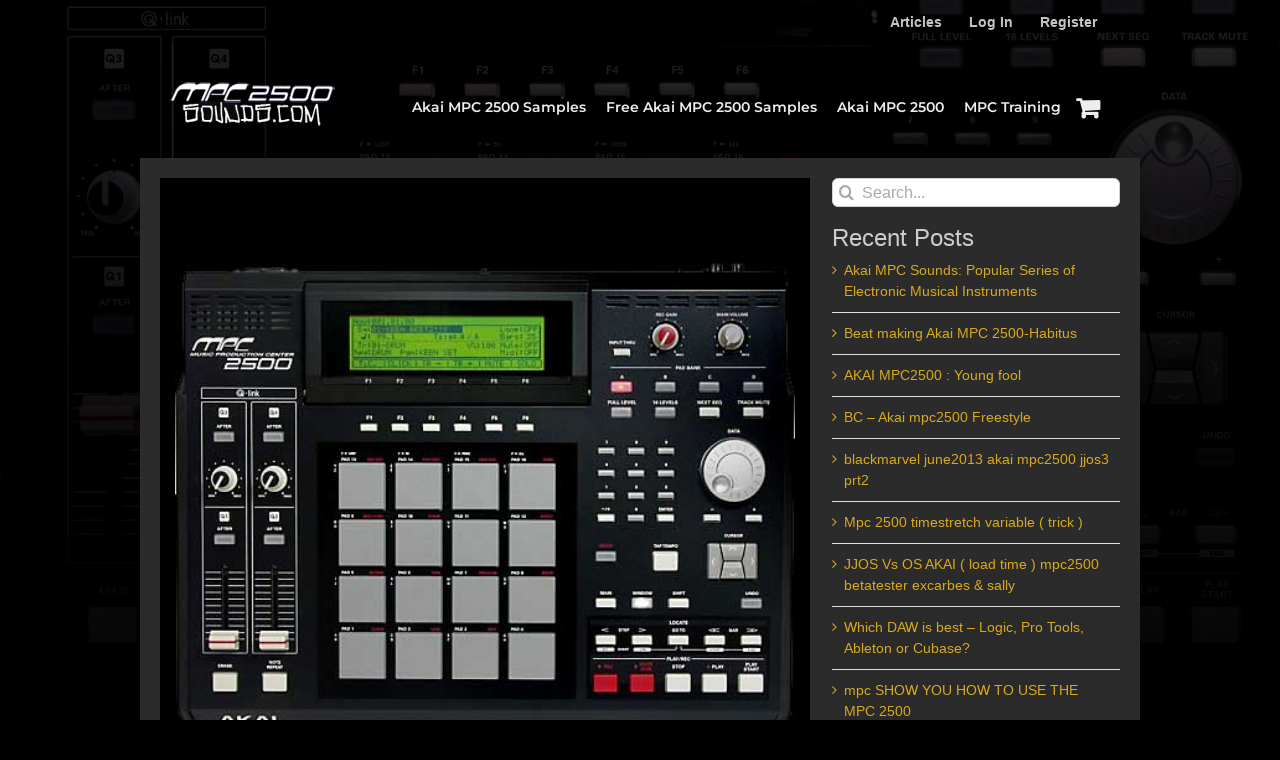

--- FILE ---
content_type: text/html; charset=UTF-8
request_url: https://www.mpc2500sounds.com/moses-roper-akai-mpc-2500-calm/
body_size: 20841
content:
<!DOCTYPE html>
<html class="avada-html-layout-boxed avada-html-header-position-top avada-html-has-bg-image" lang="en-US" prefix="og: http://ogp.me/ns# fb: http://ogp.me/ns/fb#">
<head>
	<meta http-equiv="X-UA-Compatible" content="IE=edge" />
	<meta http-equiv="Content-Type" content="text/html; charset=utf-8"/>
	<meta name="viewport" content="width=device-width, initial-scale=1" />
	<meta name='robots' content='index, follow, max-image-preview:large, max-snippet:-1, max-video-preview:-1' />
	<style>img:is([sizes="auto" i], [sizes^="auto," i]) { contain-intrinsic-size: 3000px 1500px }</style>
	
<!-- Google Tag Manager for WordPress by gtm4wp.com -->
<script data-cfasync="false" data-pagespeed-no-defer>
	var gtm4wp_datalayer_name = "dataLayer";
	var dataLayer = dataLayer || [];
	const gtm4wp_use_sku_instead = false;
	const gtm4wp_currency = 'USD';
	const gtm4wp_product_per_impression = 10;
	const gtm4wp_clear_ecommerce = false;
	const gtm4wp_datalayer_max_timeout = 2000;
</script>
<!-- End Google Tag Manager for WordPress by gtm4wp.com -->
	<!-- This site is optimized with the Yoast SEO plugin v26.6 - https://yoast.com/wordpress/plugins/seo/ -->
	<title>MOSES ROPER akai mpc 2500 CALM - Akai MPC 2500 Sounds; Akai MPC 2500 Samples</title>
	<link rel="canonical" href="https://mpc2500sounds.com/moses-roper-akai-mpc-2500-calm/" />
	<meta property="og:locale" content="en_US" />
	<meta property="og:type" content="article" />
	<meta property="og:title" content="MOSES ROPER akai mpc 2500 CALM - Akai MPC 2500 Sounds; Akai MPC 2500 Samples" />
	<meta property="og:description" content="a little beat I made out of two sequences&#8230;check it out and let me know what you think. thanks Video Rating: 4 / 5" />
	<meta property="og:url" content="https://mpc2500sounds.com/moses-roper-akai-mpc-2500-calm/" />
	<meta property="og:site_name" content="Akai MPC 2500 Sounds; Akai MPC 2500 Samples" />
	<meta property="article:published_time" content="2012-07-31T20:20:59+00:00" />
	<meta property="article:modified_time" content="2019-04-12T13:18:16+00:00" />
	<meta property="og:image" content="https://mpc2500sounds.com/wp-content/uploads/2019/04/mpc2500.jpg" />
	<meta property="og:image:width" content="500" />
	<meta property="og:image:height" content="500" />
	<meta property="og:image:type" content="image/jpeg" />
	<meta name="author" content="Admin Support" />
	<meta name="twitter:card" content="summary_large_image" />
	<meta name="twitter:label1" content="Written by" />
	<meta name="twitter:data1" content="Admin Support" />
	<script type="application/ld+json" class="yoast-schema-graph">{"@context":"https://schema.org","@graph":[{"@type":"WebPage","@id":"https://mpc2500sounds.com/moses-roper-akai-mpc-2500-calm/","url":"https://mpc2500sounds.com/moses-roper-akai-mpc-2500-calm/","name":"MOSES ROPER akai mpc 2500 CALM - Akai MPC 2500 Sounds; Akai MPC 2500 Samples","isPartOf":{"@id":"https://mpc2500sounds.com/#website"},"primaryImageOfPage":{"@id":"https://mpc2500sounds.com/moses-roper-akai-mpc-2500-calm/#primaryimage"},"image":{"@id":"https://mpc2500sounds.com/moses-roper-akai-mpc-2500-calm/#primaryimage"},"thumbnailUrl":"https://www.mpc2500sounds.com/wp-content/uploads/2019/04/mpc2500.jpg","datePublished":"2012-07-31T20:20:59+00:00","dateModified":"2019-04-12T13:18:16+00:00","author":{"@id":"https://mpc2500sounds.com/#/schema/person/da5bba2d41e53cace92f970a9f959dbf"},"breadcrumb":{"@id":"https://mpc2500sounds.com/moses-roper-akai-mpc-2500-calm/#breadcrumb"},"inLanguage":"en-US","potentialAction":[{"@type":"ReadAction","target":["https://mpc2500sounds.com/moses-roper-akai-mpc-2500-calm/"]}]},{"@type":"ImageObject","inLanguage":"en-US","@id":"https://mpc2500sounds.com/moses-roper-akai-mpc-2500-calm/#primaryimage","url":"https://www.mpc2500sounds.com/wp-content/uploads/2019/04/mpc2500.jpg","contentUrl":"https://www.mpc2500sounds.com/wp-content/uploads/2019/04/mpc2500.jpg","width":500,"height":500,"caption":"mpc 2500"},{"@type":"BreadcrumbList","@id":"https://mpc2500sounds.com/moses-roper-akai-mpc-2500-calm/#breadcrumb","itemListElement":[{"@type":"ListItem","position":1,"name":"Home","item":"https://mpc2500sounds.com/"},{"@type":"ListItem","position":2,"name":"MOSES ROPER akai mpc 2500 CALM"}]},{"@type":"WebSite","@id":"https://mpc2500sounds.com/#website","url":"https://mpc2500sounds.com/","name":"Akai MPC 2500 Sounds; Akai MPC 2500 Samples","description":"","potentialAction":[{"@type":"SearchAction","target":{"@type":"EntryPoint","urlTemplate":"https://mpc2500sounds.com/?s={search_term_string}"},"query-input":{"@type":"PropertyValueSpecification","valueRequired":true,"valueName":"search_term_string"}}],"inLanguage":"en-US"},{"@type":"Person","@id":"https://mpc2500sounds.com/#/schema/person/da5bba2d41e53cace92f970a9f959dbf","name":"Admin Support","image":{"@type":"ImageObject","inLanguage":"en-US","@id":"https://mpc2500sounds.com/#/schema/person/image/","url":"https://secure.gravatar.com/avatar/c112d793a88baab8c6398b7d54f83dbba6dc82cc162ea78a0db47b791083b296?s=96&d=mm&r=g","contentUrl":"https://secure.gravatar.com/avatar/c112d793a88baab8c6398b7d54f83dbba6dc82cc162ea78a0db47b791083b296?s=96&d=mm&r=g","caption":"Admin Support"},"url":"https://www.mpc2500sounds.com/author/asupport/"}]}</script>
	<!-- / Yoast SEO plugin. -->


<link rel='dns-prefetch' href='//www.google.com' />
<link rel="alternate" type="application/rss+xml" title="Akai MPC 2500 Sounds; Akai MPC 2500 Samples &raquo; Feed" href="https://www.mpc2500sounds.com/feed/" />
<link rel="alternate" type="application/rss+xml" title="Akai MPC 2500 Sounds; Akai MPC 2500 Samples &raquo; Comments Feed" href="https://www.mpc2500sounds.com/comments/feed/" />
					<link rel="shortcut icon" href="https://www.mpc2500sounds.com/wp-content/uploads/2019/04/favicon.ico" type="image/x-icon" />
		
		
		
				<link rel="alternate" type="application/rss+xml" title="Akai MPC 2500 Sounds; Akai MPC 2500 Samples &raquo; MOSES ROPER akai mpc 2500 CALM Comments Feed" href="https://www.mpc2500sounds.com/moses-roper-akai-mpc-2500-calm/feed/" />

		<meta property="og:title" content="MOSES ROPER akai mpc 2500 CALM"/>
		<meta property="og:type" content="article"/>
		<meta property="og:url" content="https://www.mpc2500sounds.com/moses-roper-akai-mpc-2500-calm/"/>
		<meta property="og:site_name" content="Akai MPC 2500 Sounds; Akai MPC 2500 Samples"/>
		<meta property="og:description" content="a little beat I made out of two sequences...check it out and let me know what you think. thanks
Video Rating: 4 / 5"/>

									<meta property="og:image" content="https://www.mpc2500sounds.com/wp-content/uploads/2019/04/mpc2500.jpg"/>
							<script type="text/javascript">
/* <![CDATA[ */
window._wpemojiSettings = {"baseUrl":"https:\/\/s.w.org\/images\/core\/emoji\/16.0.1\/72x72\/","ext":".png","svgUrl":"https:\/\/s.w.org\/images\/core\/emoji\/16.0.1\/svg\/","svgExt":".svg","source":{"concatemoji":"https:\/\/www.mpc2500sounds.com\/wp-includes\/js\/wp-emoji-release.min.js?ver=6.8.3"}};
/*! This file is auto-generated */
!function(s,n){var o,i,e;function c(e){try{var t={supportTests:e,timestamp:(new Date).valueOf()};sessionStorage.setItem(o,JSON.stringify(t))}catch(e){}}function p(e,t,n){e.clearRect(0,0,e.canvas.width,e.canvas.height),e.fillText(t,0,0);var t=new Uint32Array(e.getImageData(0,0,e.canvas.width,e.canvas.height).data),a=(e.clearRect(0,0,e.canvas.width,e.canvas.height),e.fillText(n,0,0),new Uint32Array(e.getImageData(0,0,e.canvas.width,e.canvas.height).data));return t.every(function(e,t){return e===a[t]})}function u(e,t){e.clearRect(0,0,e.canvas.width,e.canvas.height),e.fillText(t,0,0);for(var n=e.getImageData(16,16,1,1),a=0;a<n.data.length;a++)if(0!==n.data[a])return!1;return!0}function f(e,t,n,a){switch(t){case"flag":return n(e,"\ud83c\udff3\ufe0f\u200d\u26a7\ufe0f","\ud83c\udff3\ufe0f\u200b\u26a7\ufe0f")?!1:!n(e,"\ud83c\udde8\ud83c\uddf6","\ud83c\udde8\u200b\ud83c\uddf6")&&!n(e,"\ud83c\udff4\udb40\udc67\udb40\udc62\udb40\udc65\udb40\udc6e\udb40\udc67\udb40\udc7f","\ud83c\udff4\u200b\udb40\udc67\u200b\udb40\udc62\u200b\udb40\udc65\u200b\udb40\udc6e\u200b\udb40\udc67\u200b\udb40\udc7f");case"emoji":return!a(e,"\ud83e\udedf")}return!1}function g(e,t,n,a){var r="undefined"!=typeof WorkerGlobalScope&&self instanceof WorkerGlobalScope?new OffscreenCanvas(300,150):s.createElement("canvas"),o=r.getContext("2d",{willReadFrequently:!0}),i=(o.textBaseline="top",o.font="600 32px Arial",{});return e.forEach(function(e){i[e]=t(o,e,n,a)}),i}function t(e){var t=s.createElement("script");t.src=e,t.defer=!0,s.head.appendChild(t)}"undefined"!=typeof Promise&&(o="wpEmojiSettingsSupports",i=["flag","emoji"],n.supports={everything:!0,everythingExceptFlag:!0},e=new Promise(function(e){s.addEventListener("DOMContentLoaded",e,{once:!0})}),new Promise(function(t){var n=function(){try{var e=JSON.parse(sessionStorage.getItem(o));if("object"==typeof e&&"number"==typeof e.timestamp&&(new Date).valueOf()<e.timestamp+604800&&"object"==typeof e.supportTests)return e.supportTests}catch(e){}return null}();if(!n){if("undefined"!=typeof Worker&&"undefined"!=typeof OffscreenCanvas&&"undefined"!=typeof URL&&URL.createObjectURL&&"undefined"!=typeof Blob)try{var e="postMessage("+g.toString()+"("+[JSON.stringify(i),f.toString(),p.toString(),u.toString()].join(",")+"));",a=new Blob([e],{type:"text/javascript"}),r=new Worker(URL.createObjectURL(a),{name:"wpTestEmojiSupports"});return void(r.onmessage=function(e){c(n=e.data),r.terminate(),t(n)})}catch(e){}c(n=g(i,f,p,u))}t(n)}).then(function(e){for(var t in e)n.supports[t]=e[t],n.supports.everything=n.supports.everything&&n.supports[t],"flag"!==t&&(n.supports.everythingExceptFlag=n.supports.everythingExceptFlag&&n.supports[t]);n.supports.everythingExceptFlag=n.supports.everythingExceptFlag&&!n.supports.flag,n.DOMReady=!1,n.readyCallback=function(){n.DOMReady=!0}}).then(function(){return e}).then(function(){var e;n.supports.everything||(n.readyCallback(),(e=n.source||{}).concatemoji?t(e.concatemoji):e.wpemoji&&e.twemoji&&(t(e.twemoji),t(e.wpemoji)))}))}((window,document),window._wpemojiSettings);
/* ]]> */
</script>
<style id='wp-emoji-styles-inline-css' type='text/css'>

	img.wp-smiley, img.emoji {
		display: inline !important;
		border: none !important;
		box-shadow: none !important;
		height: 1em !important;
		width: 1em !important;
		margin: 0 0.07em !important;
		vertical-align: -0.1em !important;
		background: none !important;
		padding: 0 !important;
	}
</style>
<link rel='stylesheet' id='wpa-css-css' href='https://www.mpc2500sounds.com/wp-content/plugins/honeypot/includes/css/wpa.css?ver=2.3.04' type='text/css' media='all' />
<link rel='stylesheet' id='theme-my-login-css' href='https://www.mpc2500sounds.com/wp-content/plugins/theme-my-login/assets/styles/theme-my-login.min.css?ver=7.1.14' type='text/css' media='all' />
<style id='woocommerce-inline-inline-css' type='text/css'>
.woocommerce form .form-row .required { visibility: visible; }
</style>
<link rel='stylesheet' id='woo-checkout-for-digital-goods-css' href='https://www.mpc2500sounds.com/wp-content/plugins/woo-checkout-for-digital-goods/public/css/woo-checkout-for-digital-goods-public.css?ver=3.8.3' type='text/css' media='all' />
<link rel='stylesheet' id='child-style-css' href='https://www.mpc2500sounds.com/wp-content/themes/Avada-Child-Theme/style.css?ver=6.8.3' type='text/css' media='all' />
<link rel='stylesheet' id='rtbs-css' href='https://www.mpc2500sounds.com/wp-content/plugins/responsive-tabs/inc/css/rtbs_style.min.css?ver=4.0.11' type='text/css' media='all' />
<link rel='stylesheet' id='fusion-dynamic-css-css' href='https://www.mpc2500sounds.com/wp-content/uploads/fusion-styles/9ffefbe5b21cf7afae1c99ac3a42d226.min.css?ver=3.11.2' type='text/css' media='all' />
<script type="text/template" id="tmpl-variation-template">
	<div class="woocommerce-variation-description">{{{ data.variation.variation_description }}}</div>
	<div class="woocommerce-variation-price">{{{ data.variation.price_html }}}</div>
	<div class="woocommerce-variation-availability">{{{ data.variation.availability_html }}}</div>
</script>
<script type="text/template" id="tmpl-unavailable-variation-template">
	<p role="alert">Sorry, this product is unavailable. Please choose a different combination.</p>
</script>
<script type="text/javascript" src="https://www.mpc2500sounds.com/wp-includes/js/jquery/jquery.min.js?ver=3.7.1" id="jquery-core-js"></script>
<script type="text/javascript" src="https://www.mpc2500sounds.com/wp-includes/js/jquery/jquery-migrate.min.js?ver=3.4.1" id="jquery-migrate-js"></script>
<script type="text/javascript" src="https://www.google.com/recaptcha/api.js?hl=en-US&amp;ver=6.8.3" id="recaptcha-js"></script>
<script type="text/javascript" src="https://www.mpc2500sounds.com/wp-content/plugins/woocommerce/assets/js/jquery-blockui/jquery.blockUI.min.js?ver=2.7.0-wc.10.4.2" id="wc-jquery-blockui-js" defer="defer" data-wp-strategy="defer"></script>
<script type="text/javascript" id="wc-add-to-cart-js-extra">
/* <![CDATA[ */
var wc_add_to_cart_params = {"ajax_url":"\/wp-admin\/admin-ajax.php","wc_ajax_url":"\/?wc-ajax=%%endpoint%%","i18n_view_cart":"View cart","cart_url":"https:\/\/www.mpc2500sounds.com\/cart\/","is_cart":"","cart_redirect_after_add":"no"};
/* ]]> */
</script>
<script type="text/javascript" src="https://www.mpc2500sounds.com/wp-content/plugins/woocommerce/assets/js/frontend/add-to-cart.min.js?ver=10.4.2" id="wc-add-to-cart-js" defer="defer" data-wp-strategy="defer"></script>
<script type="text/javascript" src="https://www.mpc2500sounds.com/wp-content/plugins/woocommerce/assets/js/js-cookie/js.cookie.min.js?ver=2.1.4-wc.10.4.2" id="wc-js-cookie-js" defer="defer" data-wp-strategy="defer"></script>
<script type="text/javascript" id="woocommerce-js-extra">
/* <![CDATA[ */
var woocommerce_params = {"ajax_url":"\/wp-admin\/admin-ajax.php","wc_ajax_url":"\/?wc-ajax=%%endpoint%%","i18n_password_show":"Show password","i18n_password_hide":"Hide password"};
/* ]]> */
</script>
<script type="text/javascript" src="https://www.mpc2500sounds.com/wp-content/plugins/woocommerce/assets/js/frontend/woocommerce.min.js?ver=10.4.2" id="woocommerce-js" defer="defer" data-wp-strategy="defer"></script>
<script type="text/javascript" src="https://www.mpc2500sounds.com/wp-content/plugins/woo-checkout-for-digital-goods/public/js/woo-checkout-for-digital-goods-public.js?ver=3.8.3" id="woo-checkout-for-digital-goods-js"></script>
<script type="text/javascript" src="https://www.mpc2500sounds.com/wp-includes/js/underscore.min.js?ver=1.13.7" id="underscore-js"></script>
<script type="text/javascript" id="wp-util-js-extra">
/* <![CDATA[ */
var _wpUtilSettings = {"ajax":{"url":"\/wp-admin\/admin-ajax.php"}};
/* ]]> */
</script>
<script type="text/javascript" src="https://www.mpc2500sounds.com/wp-includes/js/wp-util.min.js?ver=6.8.3" id="wp-util-js"></script>
<script type="text/javascript" id="wc-add-to-cart-variation-js-extra">
/* <![CDATA[ */
var wc_add_to_cart_variation_params = {"wc_ajax_url":"\/?wc-ajax=%%endpoint%%","i18n_no_matching_variations_text":"Sorry, no products matched your selection. Please choose a different combination.","i18n_make_a_selection_text":"Please select some product options before adding this product to your cart.","i18n_unavailable_text":"Sorry, this product is unavailable. Please choose a different combination.","i18n_reset_alert_text":"Your selection has been reset. Please select some product options before adding this product to your cart."};
/* ]]> */
</script>
<script type="text/javascript" src="https://www.mpc2500sounds.com/wp-content/plugins/woocommerce/assets/js/frontend/add-to-cart-variation.min.js?ver=10.4.2" id="wc-add-to-cart-variation-js" defer="defer" data-wp-strategy="defer"></script>
<script type="text/javascript" src="https://www.mpc2500sounds.com/wp-content/plugins/responsive-tabs/inc/js/rtbs.min.js?ver=4.0.11" id="rtbs-js"></script>
<link rel="https://api.w.org/" href="https://www.mpc2500sounds.com/wp-json/" /><link rel="alternate" title="JSON" type="application/json" href="https://www.mpc2500sounds.com/wp-json/wp/v2/posts/624" /><link rel="EditURI" type="application/rsd+xml" title="RSD" href="https://www.mpc2500sounds.com/xmlrpc.php?rsd" />
<meta name="generator" content="WordPress 6.8.3" />
<meta name="generator" content="WooCommerce 10.4.2" />
<link rel='shortlink' href='https://www.mpc2500sounds.com/?p=624' />
<link rel="alternate" title="oEmbed (JSON)" type="application/json+oembed" href="https://www.mpc2500sounds.com/wp-json/oembed/1.0/embed?url=https%3A%2F%2Fwww.mpc2500sounds.com%2Fmoses-roper-akai-mpc-2500-calm%2F" />
<link rel="alternate" title="oEmbed (XML)" type="text/xml+oembed" href="https://www.mpc2500sounds.com/wp-json/oembed/1.0/embed?url=https%3A%2F%2Fwww.mpc2500sounds.com%2Fmoses-roper-akai-mpc-2500-calm%2F&#038;format=xml" />
		<script type="text/javascript">
            var _tmip=_tmip || [];
            _tmip.push({"tags": {"author": "asupport"}});
        </script>
	   
<!-- Google Tag Manager for WordPress by gtm4wp.com -->
<!-- GTM Container placement set to automatic -->
<script data-cfasync="false" data-pagespeed-no-defer type="text/javascript">
	var dataLayer_content = {"pagePostType":"post","pagePostType2":"single-post","pageCategory":["akai-mpc-2500"],"pageAttributes":[2500,"akai","calm","moses","roper"],"pagePostAuthor":"Admin Support"};
	dataLayer.push( dataLayer_content );
</script>
<script data-cfasync="false" data-pagespeed-no-defer type="text/javascript">
(function(w,d,s,l,i){w[l]=w[l]||[];w[l].push({'gtm.start':
new Date().getTime(),event:'gtm.js'});var f=d.getElementsByTagName(s)[0],
j=d.createElement(s),dl=l!='dataLayer'?'&l='+l:'';j.async=true;j.src=
'//www.googletagmanager.com/gtm.js?id='+i+dl;f.parentNode.insertBefore(j,f);
})(window,document,'script','dataLayer','GTM-NLHDWHH');
</script>
<!-- End Google Tag Manager for WordPress by gtm4wp.com --><style type="text/css" id="css-fb-visibility">@media screen and (max-width: 640px){.fusion-no-small-visibility{display:none !important;}body .sm-text-align-center{text-align:center !important;}body .sm-text-align-left{text-align:left !important;}body .sm-text-align-right{text-align:right !important;}body .sm-flex-align-center{justify-content:center !important;}body .sm-flex-align-flex-start{justify-content:flex-start !important;}body .sm-flex-align-flex-end{justify-content:flex-end !important;}body .sm-mx-auto{margin-left:auto !important;margin-right:auto !important;}body .sm-ml-auto{margin-left:auto !important;}body .sm-mr-auto{margin-right:auto !important;}body .fusion-absolute-position-small{position:absolute;top:auto;width:100%;}.awb-sticky.awb-sticky-small{ position: sticky; top: var(--awb-sticky-offset,0); }}@media screen and (min-width: 641px) and (max-width: 1024px){.fusion-no-medium-visibility{display:none !important;}body .md-text-align-center{text-align:center !important;}body .md-text-align-left{text-align:left !important;}body .md-text-align-right{text-align:right !important;}body .md-flex-align-center{justify-content:center !important;}body .md-flex-align-flex-start{justify-content:flex-start !important;}body .md-flex-align-flex-end{justify-content:flex-end !important;}body .md-mx-auto{margin-left:auto !important;margin-right:auto !important;}body .md-ml-auto{margin-left:auto !important;}body .md-mr-auto{margin-right:auto !important;}body .fusion-absolute-position-medium{position:absolute;top:auto;width:100%;}.awb-sticky.awb-sticky-medium{ position: sticky; top: var(--awb-sticky-offset,0); }}@media screen and (min-width: 1025px){.fusion-no-large-visibility{display:none !important;}body .lg-text-align-center{text-align:center !important;}body .lg-text-align-left{text-align:left !important;}body .lg-text-align-right{text-align:right !important;}body .lg-flex-align-center{justify-content:center !important;}body .lg-flex-align-flex-start{justify-content:flex-start !important;}body .lg-flex-align-flex-end{justify-content:flex-end !important;}body .lg-mx-auto{margin-left:auto !important;margin-right:auto !important;}body .lg-ml-auto{margin-left:auto !important;}body .lg-mr-auto{margin-right:auto !important;}body .fusion-absolute-position-large{position:absolute;top:auto;width:100%;}.awb-sticky.awb-sticky-large{ position: sticky; top: var(--awb-sticky-offset,0); }}</style>	<noscript><style>.woocommerce-product-gallery{ opacity: 1 !important; }</style></noscript>
			<script type="text/javascript">
			var doc = document.documentElement;
			doc.setAttribute( 'data-useragent', navigator.userAgent );
		</script>
		
	</head>

<body class="wp-singular post-template-default single single-post postid-624 single-format-standard wp-theme-Avada wp-child-theme-Avada-Child-Theme theme-Avada woocommerce-no-js has-sidebar fusion-image-hovers fusion-pagination-sizing fusion-button_type-flat fusion-button_span-no fusion-button_gradient-linear avada-image-rollover-circle-yes avada-image-rollover-yes avada-image-rollover-direction-left fusion-body ltr no-tablet-sticky-header no-mobile-sticky-header no-mobile-slidingbar avada-has-rev-slider-styles fusion-disable-outline fusion-sub-menu-fade mobile-logo-pos-left layout-boxed-mode avada-has-boxed-modal-shadow-none layout-scroll-offset-full avada-has-zero-margin-offset-top fusion-top-header menu-text-align-center fusion-woo-product-design-classic fusion-woo-shop-page-columns-4 fusion-woo-related-columns-4 fusion-woo-archive-page-columns-3 avada-has-woo-gallery-disabled woo-sale-badge-circle woo-outofstock-badge-top_bar mobile-menu-design-modern fusion-show-pagination-text fusion-header-layout-v3 avada-responsive avada-footer-fx-none avada-menu-highlight-style-arrow fusion-search-form-clean fusion-main-menu-search-overlay fusion-avatar-circle avada-dropdown-styles avada-blog-layout-large avada-blog-archive-layout-large avada-header-shadow-no avada-menu-icon-position-left avada-has-mainmenu-dropdown-divider avada-has-breadcrumb-mobile-hidden avada-has-titlebar-hide avada-has-footer-widget-bg-image avada-header-border-color-full-transparent avada-has-bg-image-full avada-header-top-bg-not-opaque avada-content-bg-not-opaque avada-has-pagination-padding avada-flyout-menu-direction-fade avada-ec-views-v1" data-awb-post-id="624">
	
<!-- GTM Container placement set to automatic -->
<!-- Google Tag Manager (noscript) -->
				<noscript><iframe src="https://www.googletagmanager.com/ns.html?id=GTM-NLHDWHH" height="0" width="0" style="display:none;visibility:hidden" aria-hidden="true"></iframe></noscript>
<!-- End Google Tag Manager (noscript) -->	<a class="skip-link screen-reader-text" href="#content">Skip to content</a>

	<div id="boxed-wrapper">
		<div class="fusion-sides-frame"></div>
		<div id="wrapper" class="fusion-wrapper">
			<div id="home" style="position:relative;top:-1px;"></div>
			
				
			<header class="fusion-header-wrapper">
				<div class="fusion-header-v3 fusion-logo-alignment fusion-logo-left fusion-sticky-menu- fusion-sticky-logo- fusion-mobile-logo-  fusion-mobile-menu-design-modern">
					
<div class="fusion-secondary-header cstm-header" >
	<div class="fusion-row">
							<div class="fusion-alignright">
				<nav class="fusion-secondary-menu" role="navigation" aria-label="Secondary Menu"><ul id="menu-top-menu" class="menu"><li  id="menu-item-18"  class="menu-item menu-item-type-post_type menu-item-object-page current_page_parent menu-item-18"  data-item-id="18"><a  href="https://www.mpc2500sounds.com/articles/" class="fusion-arrow-highlight"><span class="menu-text">Articles<span class="fusion-arrow-svg"><svg height="" width="">
					<path d="M0 0 L0 0 L0 0 Z" fill="#232323" class="header_border_color_stroke" stroke-width="1"/>
					</svg></span></span></a></li><li  id="menu-item-1204"  class="menu-item menu-item-type-tml_action menu-item-object-login menu-item-1204"  data-item-id="1204"><a  href="https://www.mpc2500sounds.com/login-user/" class="fusion-arrow-highlight"><span class="menu-text">Log In<span class="fusion-arrow-svg"><svg height="" width="">
					<path d="M0 0 L0 0 L0 0 Z" fill="#232323" class="header_border_color_stroke" stroke-width="1"/>
					</svg></span></span></a></li><li  id="menu-item-1206"  class="menu-item menu-item-type-tml_action menu-item-object-register menu-item-1206"  data-item-id="1206"><a  href="https://www.mpc2500sounds.com/register-user/" class="fusion-arrow-highlight"><span class="menu-text">Register<span class="fusion-arrow-svg"><svg height="" width="">
					<path d="M0 0 L0 0 L0 0 Z" fill="#232323" class="header_border_color_stroke" stroke-width="1"/>
					</svg></span></span></a></li><li class="menu-item fusion-dropdown-menu menu-item-has-children fusion-custom-menu-item fusion-menu-login-box"><a href="https://www.mpc2500sounds.com/my-account/" aria-haspopup="true" class="fusion-arrow-highlight"><span class="menu-text">My Account</span></a><div class="fusion-custom-menu-item-contents"><form action="https://www.mpc2500sounds.com/login-user/" name="loginform" method="post"><p><input type="text" class="input-text" name="log" id="username-top-menu-694059f385254" value="" placeholder="Username" /></p><p><input type="password" class="input-text" name="pwd" id="password-top-menu-694059f385254" value="" placeholder="Password" /></p><p class="fusion-remember-checkbox"><label for="fusion-menu-login-box-rememberme-top-menu-694059f385254"><input name="rememberme" type="checkbox" id="fusion-menu-login-box-rememberme" value="forever"> Remember Me</label></p><input type="hidden" name="fusion_woo_login_box" value="true" /><p class="fusion-login-box-submit"><input type="submit" name="wp-submit" id="wp-submit-top-menu-694059f385254" class="button button-small default comment-submit" value="Log In"><input type="hidden" name="redirect" value=""></p></form><a class="fusion-menu-login-box-register" href="https://www.mpc2500sounds.com/my-account/" title="Register">Register</a></div></li><li class="fusion-custom-menu-item fusion-menu-cart fusion-secondary-menu-cart"><a class="fusion-secondary-menu-icon" href="https://www.mpc2500sounds.com/cart/"><span class="menu-text" aria-label="View Cart">Cart</span></a></li></ul></nav><nav class="fusion-mobile-nav-holder fusion-mobile-menu-text-align-left" aria-label="Secondary Mobile Menu"></nav>			</div>
			</div>
</div>
<div class="fusion-header-sticky-height"></div>
<div class="fusion-header">
	<div class="fusion-row">
					<div class="fusion-logo" data-margin-top="22px" data-margin-bottom="31px" data-margin-left="0px" data-margin-right="0px">
			<a class="fusion-logo-link"  href="https://www.mpc2500sounds.com/" >

						<!-- standard logo -->
			<img src="https://www.mpc2500sounds.com/wp-content/uploads/2019/03/logo.png" srcset="https://www.mpc2500sounds.com/wp-content/uploads/2019/03/logo.png 1x" width="165" height="60" alt="Akai MPC 2500 Sounds; Akai MPC 2500 Samples Logo" data-retina_logo_url="" class="fusion-standard-logo" />

			
					</a>
		
<div class="fusion-header-content-3-wrapper test3">
	</div>
</div>		<nav class="fusion-main-menu" aria-label="Main Menu"><div class="fusion-overlay-search">		<form role="search" class="searchform fusion-search-form  fusion-search-form-clean" method="get" action="https://www.mpc2500sounds.com/">
			<div class="fusion-search-form-content">

				
				<div class="fusion-search-field search-field">
					<label><span class="screen-reader-text">Search for:</span>
													<input type="search" value="" name="s" class="s" placeholder="Search..." required aria-required="true" aria-label="Search..."/>
											</label>
				</div>
				<div class="fusion-search-button search-button">
					<input type="submit" class="fusion-search-submit searchsubmit" aria-label="Search" value="&#xf002;" />
									</div>

				
			</div>


			
		</form>
		<div class="fusion-search-spacer"></div><a href="#" role="button" aria-label="Close Search" class="fusion-close-search"></a></div><ul id="menu-main-menu" class="fusion-menu"><li  id="menu-item-50"  class="menu-item menu-item-type-post_type menu-item-object-page menu-item-has-children menu-item-50 fusion-dropdown-menu"  data-item-id="50"><a  href="https://www.mpc2500sounds.com/akai-mpc-2500-samples/" class="fusion-arrow-highlight"><span class="menu-text">Akai MPC 2500 Samples<span class="fusion-arrow-svg"><svg height="" width="">
					<path d="M0 0 L0 0 L0 0 Z" fill="#232323" class="header_border_color_stroke" stroke-width="1"/>
					</svg></span><span class="fusion-dropdown-svg"><svg height="" width="">
						<path d="M0 0 L0 0 L0 0 Z" fill="#333333"/>
						</svg></span></span></a><ul class="sub-menu"><li  id="menu-item-400"  class="menu-item menu-item-type-custom menu-item-object-custom menu-item-400 fusion-dropdown-submenu" ><a  href="/product/mpc-2500-sounds-platinum-producer-pack" class="fusion-arrow-highlight"><span>Platinum Pack</span></a></li><li  id="menu-item-401"  class="menu-item menu-item-type-custom menu-item-object-custom menu-item-401 fusion-dropdown-submenu" ><a  href="/product/mpc-2500-hip-hop-samples-producer-pack" class="fusion-arrow-highlight"><span>Hip Hop Samples</span></a></li><li  id="menu-item-402"  class="menu-item menu-item-type-custom menu-item-object-custom menu-item-402 fusion-dropdown-submenu" ><a  href="/product/mpc-2500-instrument-samples-pack" class="fusion-arrow-highlight"><span>Instrument Sounds</span></a></li><li  id="menu-item-404"  class="menu-item menu-item-type-custom menu-item-object-custom menu-item-404 fusion-dropdown-submenu" ><a  href="/product/mpc-2500-reggaeton-samples-pack" class="fusion-arrow-highlight"><span>Reggaeton Samples</span></a></li><li  id="menu-item-408"  class="menu-item menu-item-type-custom menu-item-object-custom menu-item-408 fusion-dropdown-submenu" ><a  href="/product/mpc-2500-drum-samples-producer-pack" class="fusion-arrow-highlight"><span>Drum Producer Pack</span></a></li><li  id="menu-item-406"  class="menu-item menu-item-type-custom menu-item-object-custom menu-item-406 fusion-dropdown-submenu" ><a  href="/vocal/mpc-2500-vocal-samples-pack/" class="fusion-arrow-highlight"><span>Vocal Samples</span></a></li><li  id="menu-item-405"  class="menu-item menu-item-type-custom menu-item-object-custom menu-item-405 fusion-dropdown-submenu" ><a  href="/product/mpc-2500-rnb-samples-producer-pack" class="fusion-arrow-highlight"><span>RnB Samples</span></a></li><li  id="menu-item-407"  class="menu-item menu-item-type-custom menu-item-object-custom menu-item-407 fusion-dropdown-submenu" ><a  href="/product/mpc-2500-instrument-starter-pack" class="fusion-arrow-highlight"><span>Instrument Starter</span></a></li><li  id="menu-item-403"  class="menu-item menu-item-type-custom menu-item-object-custom menu-item-403 fusion-dropdown-submenu" ><a  href="/product/mpc-2500-drum-starter-pack" class="fusion-arrow-highlight"><span>Drum Starter Pack</span></a></li></ul></li><li  id="menu-item-49"  class="menu-item menu-item-type-post_type menu-item-object-page menu-item-has-children menu-item-49 fusion-dropdown-menu"  data-item-id="49"><a  href="https://www.mpc2500sounds.com/free-akai-mpc-2500-samples/" class="fusion-arrow-highlight"><span class="menu-text">Free Akai MPC 2500 Samples<span class="fusion-arrow-svg"><svg height="" width="">
					<path d="M0 0 L0 0 L0 0 Z" fill="#232323" class="header_border_color_stroke" stroke-width="1"/>
					</svg></span><span class="fusion-dropdown-svg"><svg height="" width="">
						<path d="M0 0 L0 0 L0 0 Z" fill="#333333"/>
						</svg></span></span></a><ul class="sub-menu"><li  id="menu-item-390"  class="menu-item menu-item-type-post_type menu-item-object-page menu-item-390 fusion-dropdown-submenu" ><a  href="https://www.mpc2500sounds.com/free-akai-mpc-2500-samples/free-akai-mpc-2500-drums/" class="fusion-arrow-highlight"><span>Free Akai MPC 2500 Drums</span></a></li><li  id="menu-item-395"  class="menu-item menu-item-type-post_type menu-item-object-page menu-item-395 fusion-dropdown-submenu" ><a  href="https://www.mpc2500sounds.com/free-akai-mpc-2500-samples/free-mpc-2500-instruments/" class="fusion-arrow-highlight"><span>Free MPC 2500 Instruments</span></a></li></ul></li><li  id="menu-item-48"  class="menu-item menu-item-type-post_type menu-item-object-page menu-item-has-children menu-item-48 fusion-dropdown-menu"  data-item-id="48"><a  href="https://www.mpc2500sounds.com/akai-mpc-2500/" class="fusion-arrow-highlight"><span class="menu-text">Akai MPC 2500<span class="fusion-arrow-svg"><svg height="" width="">
					<path d="M0 0 L0 0 L0 0 Z" fill="#232323" class="header_border_color_stroke" stroke-width="1"/>
					</svg></span><span class="fusion-dropdown-svg"><svg height="" width="">
						<path d="M0 0 L0 0 L0 0 Z" fill="#333333"/>
						</svg></span></span></a><ul class="sub-menu"><li  id="menu-item-939"  class="menu-item menu-item-type-post_type menu-item-object-page menu-item-939 fusion-dropdown-submenu" ><a  href="https://www.mpc2500sounds.com/akai-mpc-2500/akai-mpc-2500-videos/" class="fusion-arrow-highlight"><span>Akai MPC 2500 Videos</span></a></li><li  id="menu-item-937"  class="menu-item menu-item-type-post_type menu-item-object-page menu-item-937 fusion-dropdown-submenu" ><a  href="https://www.mpc2500sounds.com/akai-mpc-2500/akai-mpc-2500-reviews/" class="fusion-arrow-highlight"><span>Akai MPC 2500 Reviews</span></a></li><li  id="menu-item-938"  class="menu-item menu-item-type-post_type menu-item-object-page menu-item-938 fusion-dropdown-submenu" ><a  href="https://www.mpc2500sounds.com/akai-mpc-2500/akai-mpc-2500-tutorials/" class="fusion-arrow-highlight"><span>Akai MPC 2500 Tutorials</span></a></li></ul></li><li  id="menu-item-47"  class="menu-item menu-item-type-post_type menu-item-object-page menu-item-has-children menu-item-47 fusion-dropdown-menu"  data-item-id="47"><a  href="https://www.mpc2500sounds.com/akai-mpc-2500-training/" class="fusion-arrow-highlight"><span class="menu-text">MPC Training<span class="fusion-arrow-svg"><svg height="" width="">
					<path d="M0 0 L0 0 L0 0 Z" fill="#232323" class="header_border_color_stroke" stroke-width="1"/>
					</svg></span><span class="fusion-dropdown-svg"><svg height="" width="">
						<path d="M0 0 L0 0 L0 0 Z" fill="#333333"/>
						</svg></span></span></a><ul class="sub-menu"><li  id="menu-item-79"  class="menu-item menu-item-type-post_type menu-item-object-page menu-item-79 fusion-dropdown-submenu" ><a  href="https://www.mpc2500sounds.com/akai-mpc-2500-training/mpc-training-gold-package/" class="fusion-arrow-highlight"><span>MPC Training Gold Package</span></a></li><li  id="menu-item-81"  class="menu-item menu-item-type-post_type menu-item-object-page menu-item-81 fusion-dropdown-submenu" ><a  href="https://www.mpc2500sounds.com/akai-mpc-2500-training/mpc-training-silver-package/" class="fusion-arrow-highlight"><span>MPC Training Silver Package</span></a></li><li  id="menu-item-80"  class="menu-item menu-item-type-post_type menu-item-object-page menu-item-80 fusion-dropdown-submenu" ><a  href="https://www.mpc2500sounds.com/akai-mpc-2500-training/mpc-training-bronze-package/" class="fusion-arrow-highlight"><span>MPC Training Bronze Package</span></a></li><li  id="menu-item-451"  class="menu-item menu-item-type-post_type menu-item-object-page menu-item-451 fusion-dropdown-submenu" ><a  href="https://www.mpc2500sounds.com/akai-mpc-2500-training/enroll-in-mpc-training/" class="fusion-arrow-highlight"><span>Enroll in MPC Training</span></a></li><li  id="menu-item-922"  class="menu-item menu-item-type-post_type menu-item-object-page menu-item-922 fusion-dropdown-submenu" ><a  href="https://www.mpc2500sounds.com/schedule-a-consultation/" class="fusion-arrow-highlight"><span>Schedule a Consultation</span></a></li></ul></li><li class="fusion-custom-menu-item fusion-menu-cart fusion-main-menu-cart fusion-widget-cart-counter"><a class="fusion-main-menu-icon" href="https://www.mpc2500sounds.com/cart/"><span class="menu-text" aria-label="View Cart"></span></a></li></ul></nav><div class="fusion-mobile-navigation"><ul id="menu-main-menu-1" class="fusion-mobile-menu"><li   class="menu-item menu-item-type-post_type menu-item-object-page menu-item-has-children menu-item-50 fusion-dropdown-menu"  data-item-id="50"><a  href="https://www.mpc2500sounds.com/akai-mpc-2500-samples/" class="fusion-arrow-highlight"><span class="menu-text">Akai MPC 2500 Samples<span class="fusion-arrow-svg"><svg height="" width="">
					<path d="M0 0 L0 0 L0 0 Z" fill="#232323" class="header_border_color_stroke" stroke-width="1"/>
					</svg></span><span class="fusion-dropdown-svg"><svg height="" width="">
						<path d="M0 0 L0 0 L0 0 Z" fill="#333333"/>
						</svg></span></span></a><ul class="sub-menu"><li   class="menu-item menu-item-type-custom menu-item-object-custom menu-item-400 fusion-dropdown-submenu" ><a  href="/product/mpc-2500-sounds-platinum-producer-pack" class="fusion-arrow-highlight"><span>Platinum Pack</span></a></li><li   class="menu-item menu-item-type-custom menu-item-object-custom menu-item-401 fusion-dropdown-submenu" ><a  href="/product/mpc-2500-hip-hop-samples-producer-pack" class="fusion-arrow-highlight"><span>Hip Hop Samples</span></a></li><li   class="menu-item menu-item-type-custom menu-item-object-custom menu-item-402 fusion-dropdown-submenu" ><a  href="/product/mpc-2500-instrument-samples-pack" class="fusion-arrow-highlight"><span>Instrument Sounds</span></a></li><li   class="menu-item menu-item-type-custom menu-item-object-custom menu-item-404 fusion-dropdown-submenu" ><a  href="/product/mpc-2500-reggaeton-samples-pack" class="fusion-arrow-highlight"><span>Reggaeton Samples</span></a></li><li   class="menu-item menu-item-type-custom menu-item-object-custom menu-item-408 fusion-dropdown-submenu" ><a  href="/product/mpc-2500-drum-samples-producer-pack" class="fusion-arrow-highlight"><span>Drum Producer Pack</span></a></li><li   class="menu-item menu-item-type-custom menu-item-object-custom menu-item-406 fusion-dropdown-submenu" ><a  href="/vocal/mpc-2500-vocal-samples-pack/" class="fusion-arrow-highlight"><span>Vocal Samples</span></a></li><li   class="menu-item menu-item-type-custom menu-item-object-custom menu-item-405 fusion-dropdown-submenu" ><a  href="/product/mpc-2500-rnb-samples-producer-pack" class="fusion-arrow-highlight"><span>RnB Samples</span></a></li><li   class="menu-item menu-item-type-custom menu-item-object-custom menu-item-407 fusion-dropdown-submenu" ><a  href="/product/mpc-2500-instrument-starter-pack" class="fusion-arrow-highlight"><span>Instrument Starter</span></a></li><li   class="menu-item menu-item-type-custom menu-item-object-custom menu-item-403 fusion-dropdown-submenu" ><a  href="/product/mpc-2500-drum-starter-pack" class="fusion-arrow-highlight"><span>Drum Starter Pack</span></a></li></ul></li><li   class="menu-item menu-item-type-post_type menu-item-object-page menu-item-has-children menu-item-49 fusion-dropdown-menu"  data-item-id="49"><a  href="https://www.mpc2500sounds.com/free-akai-mpc-2500-samples/" class="fusion-arrow-highlight"><span class="menu-text">Free Akai MPC 2500 Samples<span class="fusion-arrow-svg"><svg height="" width="">
					<path d="M0 0 L0 0 L0 0 Z" fill="#232323" class="header_border_color_stroke" stroke-width="1"/>
					</svg></span><span class="fusion-dropdown-svg"><svg height="" width="">
						<path d="M0 0 L0 0 L0 0 Z" fill="#333333"/>
						</svg></span></span></a><ul class="sub-menu"><li   class="menu-item menu-item-type-post_type menu-item-object-page menu-item-390 fusion-dropdown-submenu" ><a  href="https://www.mpc2500sounds.com/free-akai-mpc-2500-samples/free-akai-mpc-2500-drums/" class="fusion-arrow-highlight"><span>Free Akai MPC 2500 Drums</span></a></li><li   class="menu-item menu-item-type-post_type menu-item-object-page menu-item-395 fusion-dropdown-submenu" ><a  href="https://www.mpc2500sounds.com/free-akai-mpc-2500-samples/free-mpc-2500-instruments/" class="fusion-arrow-highlight"><span>Free MPC 2500 Instruments</span></a></li></ul></li><li   class="menu-item menu-item-type-post_type menu-item-object-page menu-item-has-children menu-item-48 fusion-dropdown-menu"  data-item-id="48"><a  href="https://www.mpc2500sounds.com/akai-mpc-2500/" class="fusion-arrow-highlight"><span class="menu-text">Akai MPC 2500<span class="fusion-arrow-svg"><svg height="" width="">
					<path d="M0 0 L0 0 L0 0 Z" fill="#232323" class="header_border_color_stroke" stroke-width="1"/>
					</svg></span><span class="fusion-dropdown-svg"><svg height="" width="">
						<path d="M0 0 L0 0 L0 0 Z" fill="#333333"/>
						</svg></span></span></a><ul class="sub-menu"><li   class="menu-item menu-item-type-post_type menu-item-object-page menu-item-939 fusion-dropdown-submenu" ><a  href="https://www.mpc2500sounds.com/akai-mpc-2500/akai-mpc-2500-videos/" class="fusion-arrow-highlight"><span>Akai MPC 2500 Videos</span></a></li><li   class="menu-item menu-item-type-post_type menu-item-object-page menu-item-937 fusion-dropdown-submenu" ><a  href="https://www.mpc2500sounds.com/akai-mpc-2500/akai-mpc-2500-reviews/" class="fusion-arrow-highlight"><span>Akai MPC 2500 Reviews</span></a></li><li   class="menu-item menu-item-type-post_type menu-item-object-page menu-item-938 fusion-dropdown-submenu" ><a  href="https://www.mpc2500sounds.com/akai-mpc-2500/akai-mpc-2500-tutorials/" class="fusion-arrow-highlight"><span>Akai MPC 2500 Tutorials</span></a></li></ul></li><li   class="menu-item menu-item-type-post_type menu-item-object-page menu-item-has-children menu-item-47 fusion-dropdown-menu"  data-item-id="47"><a  href="https://www.mpc2500sounds.com/akai-mpc-2500-training/" class="fusion-arrow-highlight"><span class="menu-text">MPC Training<span class="fusion-arrow-svg"><svg height="" width="">
					<path d="M0 0 L0 0 L0 0 Z" fill="#232323" class="header_border_color_stroke" stroke-width="1"/>
					</svg></span><span class="fusion-dropdown-svg"><svg height="" width="">
						<path d="M0 0 L0 0 L0 0 Z" fill="#333333"/>
						</svg></span></span></a><ul class="sub-menu"><li   class="menu-item menu-item-type-post_type menu-item-object-page menu-item-79 fusion-dropdown-submenu" ><a  href="https://www.mpc2500sounds.com/akai-mpc-2500-training/mpc-training-gold-package/" class="fusion-arrow-highlight"><span>MPC Training Gold Package</span></a></li><li   class="menu-item menu-item-type-post_type menu-item-object-page menu-item-81 fusion-dropdown-submenu" ><a  href="https://www.mpc2500sounds.com/akai-mpc-2500-training/mpc-training-silver-package/" class="fusion-arrow-highlight"><span>MPC Training Silver Package</span></a></li><li   class="menu-item menu-item-type-post_type menu-item-object-page menu-item-80 fusion-dropdown-submenu" ><a  href="https://www.mpc2500sounds.com/akai-mpc-2500-training/mpc-training-bronze-package/" class="fusion-arrow-highlight"><span>MPC Training Bronze Package</span></a></li><li   class="menu-item menu-item-type-post_type menu-item-object-page menu-item-451 fusion-dropdown-submenu" ><a  href="https://www.mpc2500sounds.com/akai-mpc-2500-training/enroll-in-mpc-training/" class="fusion-arrow-highlight"><span>Enroll in MPC Training</span></a></li><li   class="menu-item menu-item-type-post_type menu-item-object-page menu-item-922 fusion-dropdown-submenu" ><a  href="https://www.mpc2500sounds.com/schedule-a-consultation/" class="fusion-arrow-highlight"><span>Schedule a Consultation</span></a></li></ul></li></ul></div>	<div class="fusion-mobile-menu-icons">
							<a href="#" class="fusion-icon awb-icon-bars" aria-label="Toggle mobile menu" aria-expanded="false"></a>
		
		
		
					<a href="https://www.mpc2500sounds.com/cart/" class="fusion-icon awb-icon-shopping-cart"  aria-label="Toggle mobile cart"></a>
			</div>

<nav class="fusion-mobile-nav-holder fusion-mobile-menu-text-align-left" aria-label="Main Menu Mobile"></nav>

					</div>
</div>
				</div>
				<div class="fusion-clearfix"></div>
			</header>
							
						<div id="sliders-container" class="fusion-slider-visibility">
					</div>
				
				
			
			
						<main id="main" class="clearfix  full-bg">
				<div class="fusion-row" style="">

<section id="content" style="float: left;">
	
					<article id="post-624" class="post post-624 type-post status-publish format-standard has-post-thumbnail hentry category-akai-mpc-2500 tag-46 tag-akai tag-calm tag-moses tag-roper">
						
														<div class="fusion-flexslider flexslider fusion-flexslider-loading post-slideshow fusion-post-slideshow">
				<ul class="slides">
																<li>
																																<a href="https://www.mpc2500sounds.com/wp-content/uploads/2019/04/mpc2500.jpg" data-rel="iLightbox[gallery624]" title="mpc 2500" data-title="mpc 2500" data-caption="mpc 2500" aria-label="mpc 2500">
										<span class="screen-reader-text">View Larger Image</span>
										<img width="500" height="500" src="https://www.mpc2500sounds.com/wp-content/uploads/2019/04/mpc2500.jpg" class="attachment-full size-full wp-post-image" alt="mpc 2500, Download Akai MPC 2500 Sounds" decoding="async" fetchpriority="high" srcset="https://www.mpc2500sounds.com/wp-content/uploads/2019/04/mpc2500-200x200.jpg 200w, https://www.mpc2500sounds.com/wp-content/uploads/2019/04/mpc2500-400x400.jpg 400w, https://www.mpc2500sounds.com/wp-content/uploads/2019/04/mpc2500.jpg 500w" sizes="(max-width: 800px) 100vw, 500px" />									</a>
																					</li>

																																																																																																															</ul>
			</div>
						
															<h1 class="entry-title fusion-post-title">MOSES ROPER akai mpc 2500 CALM</h1>										<div class="post-content">
				<p><object width="425" height="355"><param name="movie" value="http://www.youtube.com/v/9rj9iU086HA?fs=1" /><param name="allowFullScreen" value="true" /><embed src="http://www.youtube.com/v/9rj9iU086HA?fs=1&amp;rel=0" type="application/x-shockwave-flash" width="425" height="355" allowfullscreen="allowfullscreen" /></object></p>
<p>a little beat I made out of two sequences&#8230;check it out and let me know what you think. thanks<br />
<strong>Video Rating: 4 / 5</strong></p>
							</div>

												<div class="fusion-meta-info"><div class="fusion-meta-info-wrapper"><span class="vcard rich-snippet-hidden"><span class="fn"><a href="https://www.mpc2500sounds.com/author/asupport/" title="Posts by Admin Support" rel="author">Admin Support</a></span></span><span class="updated rich-snippet-hidden">2019-04-12T13:18:16+00:00</span><a href="https://www.mpc2500sounds.com/category/akai-mpc-2500/" rel="category tag">Akai MPC 2500</a><span class="fusion-inline-sep">|</span><span class="fusion-comments"><a href="https://www.mpc2500sounds.com/moses-roper-akai-mpc-2500-calm/#comments">4 Comments</a></span></div></div>													<div class="fusion-sharing-box fusion-theme-sharing-box fusion-single-sharing-box">
		<h4>Share</h4>
		<div class="fusion-social-networks"><div class="fusion-social-networks-wrapper"><a  class="fusion-social-network-icon fusion-tooltip fusion-facebook awb-icon-facebook" style="color:var(--sharing_social_links_icon_color);" data-placement="top" data-title="Facebook" data-toggle="tooltip" title="Facebook" href="https://www.facebook.com/sharer.php?u=https%3A%2F%2Fwww.mpc2500sounds.com%2Fmoses-roper-akai-mpc-2500-calm%2F&amp;t=MOSES%20ROPER%20akai%20mpc%202500%20CALM" target="_blank" rel="noreferrer"><span class="screen-reader-text">Facebook</span></a><a  class="fusion-social-network-icon fusion-tooltip fusion-twitter awb-icon-twitter" style="color:var(--sharing_social_links_icon_color);" data-placement="top" data-title="Twitter" data-toggle="tooltip" title="Twitter" href="https://twitter.com/share?url=https%3A%2F%2Fwww.mpc2500sounds.com%2Fmoses-roper-akai-mpc-2500-calm%2F&amp;text=MOSES%20ROPER%20akai%20mpc%202500%20CALM" target="_blank" rel="noopener noreferrer"><span class="screen-reader-text">Twitter</span></a><a  class="fusion-social-network-icon fusion-tooltip fusion-reddit awb-icon-reddit" style="color:var(--sharing_social_links_icon_color);" data-placement="top" data-title="Reddit" data-toggle="tooltip" title="Reddit" href="https://reddit.com/submit?url=https://www.mpc2500sounds.com/moses-roper-akai-mpc-2500-calm/&amp;title=MOSES%20ROPER%20akai%20mpc%202500%20CALM" target="_blank" rel="noopener noreferrer"><span class="screen-reader-text">Reddit</span></a><a  class="fusion-social-network-icon fusion-tooltip fusion-linkedin awb-icon-linkedin" style="color:var(--sharing_social_links_icon_color);" data-placement="top" data-title="LinkedIn" data-toggle="tooltip" title="LinkedIn" href="https://www.linkedin.com/shareArticle?mini=true&amp;url=https%3A%2F%2Fwww.mpc2500sounds.com%2Fmoses-roper-akai-mpc-2500-calm%2F&amp;title=MOSES%20ROPER%20akai%20mpc%202500%20CALM&amp;summary=a%20little%20beat%20I%20made%20out%20of%20two%20sequences...check%20it%20out%20and%20let%20me%20know%20what%20you%20think.%20thanks%0D%0AVideo%20Rating%3A%204%20%2F%205" target="_blank" rel="noopener noreferrer"><span class="screen-reader-text">LinkedIn</span></a><a  class="fusion-social-network-icon fusion-tooltip fusion-tumblr awb-icon-tumblr" style="color:var(--sharing_social_links_icon_color);" data-placement="top" data-title="Tumblr" data-toggle="tooltip" title="Tumblr" href="https://www.tumblr.com/share/link?url=https%3A%2F%2Fwww.mpc2500sounds.com%2Fmoses-roper-akai-mpc-2500-calm%2F&amp;name=MOSES%20ROPER%20akai%20mpc%202500%20CALM&amp;description=a%20little%20beat%20I%20made%20out%20of%20two%20sequences...check%20it%20out%20and%20let%20me%20know%20what%20you%20think.%20thanks%0D%0AVideo%20Rating%3A%204%20%2F%205" target="_blank" rel="noopener noreferrer"><span class="screen-reader-text">Tumblr</span></a><a  class="fusion-social-network-icon fusion-tooltip fusion-pinterest awb-icon-pinterest" style="color:var(--sharing_social_links_icon_color);" data-placement="top" data-title="Pinterest" data-toggle="tooltip" title="Pinterest" href="https://pinterest.com/pin/create/button/?url=https%3A%2F%2Fwww.mpc2500sounds.com%2Fmoses-roper-akai-mpc-2500-calm%2F&amp;description=a%20little%20beat%20I%20made%20out%20of%20two%20sequences...check%20it%20out%20and%20let%20me%20know%20what%20you%20think.%20thanks%0D%0AVideo%20Rating%3A%204%20%2F%205&amp;media=https%3A%2F%2Fwww.mpc2500sounds.com%2Fwp-content%2Fuploads%2F2019%2F04%2Fmpc2500.jpg" target="_blank" rel="noopener noreferrer"><span class="screen-reader-text">Pinterest</span></a><a  class="fusion-social-network-icon fusion-tooltip fusion-vk awb-icon-vk" style="color:var(--sharing_social_links_icon_color);" data-placement="top" data-title="Vk" data-toggle="tooltip" title="Vk" href="https://vk.com/share.php?url=https%3A%2F%2Fwww.mpc2500sounds.com%2Fmoses-roper-akai-mpc-2500-calm%2F&amp;title=MOSES%20ROPER%20akai%20mpc%202500%20CALM&amp;description=a%20little%20beat%20I%20made%20out%20of%20two%20sequences...check%20it%20out%20and%20let%20me%20know%20what%20you%20think.%20thanks%0D%0AVideo%20Rating%3A%204%20%2F%205" target="_blank" rel="noopener noreferrer"><span class="screen-reader-text">Vk</span></a><a  class="fusion-social-network-icon fusion-tooltip fusion-mail awb-icon-mail fusion-last-social-icon" style="color:var(--sharing_social_links_icon_color);" data-placement="top" data-title="Email" data-toggle="tooltip" title="Email" href="mailto:?body=https://www.mpc2500sounds.com/moses-roper-akai-mpc-2500-calm/&amp;subject=MOSES%20ROPER%20akai%20mpc%202500%20CALM" target="_self" rel="noopener noreferrer"><span class="screen-reader-text">Email</span></a><div class="fusion-clearfix"></div></div></div>	</div>
													<section class="related-posts single-related-posts">
					<div class="fusion-title fusion-title-size-two sep-double sep-solid" style="margin-top:0px;margin-bottom:31px;">
					<h2 class="title-heading-left" style="margin:0;">
						Related Posts					</h2>
					<span class="awb-title-spacer"></span>
					<div class="title-sep-container">
						<div class="title-sep sep-double sep-solid"></div>
					</div>
				</div>
				
	
	
	
					<div class="awb-carousel awb-swiper awb-swiper-carousel" data-imagesize="fixed" data-metacontent="no" data-autoplay="no" data-touchscroll="no" data-columns="5" data-itemmargin="44px" data-itemwidth="180" data-scrollitems="">
		<div class="swiper-wrapper">
																		<div class="swiper-slide">
					<div class="fusion-carousel-item-wrapper">
						<div  class="fusion-image-wrapper fusion-image-size-fixed" aria-haspopup="true">
					<img src="https://www.mpc2500sounds.com/wp-content/uploads/2019/04/mpc2500-500x383.jpg" srcset="https://www.mpc2500sounds.com/wp-content/uploads/2019/04/mpc2500-500x383.jpg 1x, https://www.mpc2500sounds.com/wp-content/uploads/2019/04/mpc2500-500x383@2x.jpg 2x" width="500" height="383" alt="Akai MPC Sounds: Popular Series of Electronic Musical Instruments" />
	<div class="fusion-rollover">
	<div class="fusion-rollover-content">

														<a class="fusion-rollover-link" href="https://www.mpc2500sounds.com/akai-mpc-sounds-popular-series-of-electronic-musical-instruments/">Akai MPC Sounds: Popular Series of Electronic Musical Instruments</a>
			
														
								
													<div class="fusion-rollover-sep"></div>
				
																		<a class="fusion-rollover-gallery" href="https://www.mpc2500sounds.com/wp-content/uploads/2019/04/mpc2500.jpg" data-id="521" data-rel="iLightbox[gallery]" data-title="mpc 2500" data-caption="mpc 2500">
						Gallery					</a>
														
		
												<h4 class="fusion-rollover-title">
					<a class="fusion-rollover-title-link" href="https://www.mpc2500sounds.com/akai-mpc-sounds-popular-series-of-electronic-musical-instruments/">
						Akai MPC Sounds: Popular Series of Electronic Musical Instruments					</a>
				</h4>
			
								
		
						<a class="fusion-link-wrapper" href="https://www.mpc2500sounds.com/akai-mpc-sounds-popular-series-of-electronic-musical-instruments/" aria-label="Akai MPC Sounds: Popular Series of Electronic Musical Instruments"></a>
	</div>
</div>
</div>
											</div><!-- fusion-carousel-item-wrapper -->
				</div>
															<div class="swiper-slide">
					<div class="fusion-carousel-item-wrapper">
						<div  class="fusion-image-wrapper fusion-image-size-fixed" aria-haspopup="true">
					<img src="https://www.mpc2500sounds.com/wp-content/uploads/2019/04/mpc2500-500x383.jpg" srcset="https://www.mpc2500sounds.com/wp-content/uploads/2019/04/mpc2500-500x383.jpg 1x, https://www.mpc2500sounds.com/wp-content/uploads/2019/04/mpc2500-500x383@2x.jpg 2x" width="500" height="383" alt="Beat making Akai MPC 2500-Habitus" />
	<div class="fusion-rollover">
	<div class="fusion-rollover-content">

														<a class="fusion-rollover-link" href="https://www.mpc2500sounds.com/beat-making-akai-mpc-2500-habitus/">Beat making Akai MPC 2500-Habitus</a>
			
														
								
													<div class="fusion-rollover-sep"></div>
				
																		<a class="fusion-rollover-gallery" href="https://www.mpc2500sounds.com/wp-content/uploads/2019/04/mpc2500.jpg" data-id="308" data-rel="iLightbox[gallery]" data-title="mpc 2500" data-caption="mpc 2500">
						Gallery					</a>
														
		
												<h4 class="fusion-rollover-title">
					<a class="fusion-rollover-title-link" href="https://www.mpc2500sounds.com/beat-making-akai-mpc-2500-habitus/">
						Beat making Akai MPC 2500-Habitus					</a>
				</h4>
			
								
		
						<a class="fusion-link-wrapper" href="https://www.mpc2500sounds.com/beat-making-akai-mpc-2500-habitus/" aria-label="Beat making Akai MPC 2500-Habitus"></a>
	</div>
</div>
</div>
											</div><!-- fusion-carousel-item-wrapper -->
				</div>
															<div class="swiper-slide">
					<div class="fusion-carousel-item-wrapper">
						<div  class="fusion-image-wrapper fusion-image-size-fixed" aria-haspopup="true">
					<img src="https://www.mpc2500sounds.com/wp-content/uploads/2019/04/mpc2500-500x383.jpg" srcset="https://www.mpc2500sounds.com/wp-content/uploads/2019/04/mpc2500-500x383.jpg 1x, https://www.mpc2500sounds.com/wp-content/uploads/2019/04/mpc2500-500x383@2x.jpg 2x" width="500" height="383" alt="AKAI MPC2500 : Young fool" />
	<div class="fusion-rollover">
	<div class="fusion-rollover-content">

														<a class="fusion-rollover-link" href="https://www.mpc2500sounds.com/akai-mpc2500-young-fool/">AKAI MPC2500 : Young fool</a>
			
														
								
													<div class="fusion-rollover-sep"></div>
				
																		<a class="fusion-rollover-gallery" href="https://www.mpc2500sounds.com/wp-content/uploads/2019/04/mpc2500.jpg" data-id="706" data-rel="iLightbox[gallery]" data-title="mpc 2500" data-caption="mpc 2500">
						Gallery					</a>
														
		
												<h4 class="fusion-rollover-title">
					<a class="fusion-rollover-title-link" href="https://www.mpc2500sounds.com/akai-mpc2500-young-fool/">
						AKAI MPC2500 : Young fool					</a>
				</h4>
			
								
		
						<a class="fusion-link-wrapper" href="https://www.mpc2500sounds.com/akai-mpc2500-young-fool/" aria-label="AKAI MPC2500 : Young fool"></a>
	</div>
</div>
</div>
											</div><!-- fusion-carousel-item-wrapper -->
				</div>
															<div class="swiper-slide">
					<div class="fusion-carousel-item-wrapper">
						<div  class="fusion-image-wrapper fusion-image-size-fixed" aria-haspopup="true">
					<img src="https://www.mpc2500sounds.com/wp-content/uploads/2019/04/mpc2500-500x383.jpg" srcset="https://www.mpc2500sounds.com/wp-content/uploads/2019/04/mpc2500-500x383.jpg 1x, https://www.mpc2500sounds.com/wp-content/uploads/2019/04/mpc2500-500x383@2x.jpg 2x" width="500" height="383" alt="BC &#8211; Akai mpc2500 Freestyle" />
	<div class="fusion-rollover">
	<div class="fusion-rollover-content">

														<a class="fusion-rollover-link" href="https://www.mpc2500sounds.com/bc-akai-mpc2500-freestyle/">BC &#8211; Akai mpc2500 Freestyle</a>
			
														
								
													<div class="fusion-rollover-sep"></div>
				
																		<a class="fusion-rollover-gallery" href="https://www.mpc2500sounds.com/wp-content/uploads/2019/04/mpc2500.jpg" data-id="705" data-rel="iLightbox[gallery]" data-title="mpc 2500" data-caption="mpc 2500">
						Gallery					</a>
														
		
												<h4 class="fusion-rollover-title">
					<a class="fusion-rollover-title-link" href="https://www.mpc2500sounds.com/bc-akai-mpc2500-freestyle/">
						BC &#8211; Akai mpc2500 Freestyle					</a>
				</h4>
			
								
		
						<a class="fusion-link-wrapper" href="https://www.mpc2500sounds.com/bc-akai-mpc2500-freestyle/" aria-label="BC &#8211; Akai mpc2500 Freestyle"></a>
	</div>
</div>
</div>
											</div><!-- fusion-carousel-item-wrapper -->
				</div>
															<div class="swiper-slide">
					<div class="fusion-carousel-item-wrapper">
						<div  class="fusion-image-wrapper fusion-image-size-fixed" aria-haspopup="true">
					<img src="https://www.mpc2500sounds.com/wp-content/uploads/2019/04/mpc2500-500x383.jpg" srcset="https://www.mpc2500sounds.com/wp-content/uploads/2019/04/mpc2500-500x383.jpg 1x, https://www.mpc2500sounds.com/wp-content/uploads/2019/04/mpc2500-500x383@2x.jpg 2x" width="500" height="383" alt="blackmarvel june2013 akai mpc2500 jjos3 prt2" />
	<div class="fusion-rollover">
	<div class="fusion-rollover-content">

														<a class="fusion-rollover-link" href="https://www.mpc2500sounds.com/blackmarvel-june2013-akai-mpc2500-jjos3-prt2/">blackmarvel june2013 akai mpc2500 jjos3 prt2</a>
			
														
								
													<div class="fusion-rollover-sep"></div>
				
																		<a class="fusion-rollover-gallery" href="https://www.mpc2500sounds.com/wp-content/uploads/2019/04/mpc2500.jpg" data-id="704" data-rel="iLightbox[gallery]" data-title="mpc 2500" data-caption="mpc 2500">
						Gallery					</a>
														
		
												<h4 class="fusion-rollover-title">
					<a class="fusion-rollover-title-link" href="https://www.mpc2500sounds.com/blackmarvel-june2013-akai-mpc2500-jjos3-prt2/">
						blackmarvel june2013 akai mpc2500 jjos3 prt2					</a>
				</h4>
			
								
		
						<a class="fusion-link-wrapper" href="https://www.mpc2500sounds.com/blackmarvel-june2013-akai-mpc2500-jjos3-prt2/" aria-label="blackmarvel june2013 akai mpc2500 jjos3 prt2"></a>
	</div>
</div>
</div>
											</div><!-- fusion-carousel-item-wrapper -->
				</div>
					</div><!-- swiper-wrapper -->
				<div class="awb-swiper-button awb-swiper-button-prev"><i class="awb-icon-angle-left"></i></div><div class="awb-swiper-button awb-swiper-button-next"><i class="awb-icon-angle-right"></i></div>	</div><!-- fusion-carousel -->
</section><!-- related-posts -->


													

	<div id="comments" class="comments-container">
						<div class="fusion-title fusion-title-size-two sep-double sep-solid" style="margin-top:0px;margin-bottom:31px;">
					<h2 class="title-heading-left" style="margin:0;">
								4 Comments							</h2>
					<span class="awb-title-spacer"></span>
					<div class="title-sep-container">
						<div class="title-sep sep-double sep-solid"></div>
					</div>
				</div>
				
		<ol class="comment-list commentlist">
							<li class="comment even thread-even depth-1" id="comment-2034">
			<div class="the-comment">
				<div class="avatar"><img alt='' src='https://secure.gravatar.com/avatar/0d2b17434684ac01972dbbde9ecff78cac19bf3536d58f2a007d1bc08cb66220?s=54&#038;d=mm&#038;r=g' srcset='https://secure.gravatar.com/avatar/0d2b17434684ac01972dbbde9ecff78cac19bf3536d58f2a007d1bc08cb66220?s=108&#038;d=mm&#038;r=g 2x' class='avatar avatar-54 photo' height='54' width='54' decoding='async'/></div>
				<div class="comment-box">
					<div class="comment-author meta">
						<strong>KayaBeatsOfficial</strong>
						 at <a rel="nofollow" class="comment-reply-link" href="#comment-2034" data-commentid="2034" data-postid="624" data-belowelement="comment-2034" data-respondelement="respond" data-replyto="Reply to KayaBeatsOfficial" aria-label="Reply to KayaBeatsOfficial"> - Reply</a>					</div>
					<div class="comment-text">
												<p>dope!﻿</p>
					</div>
				</div>
			</div>
		</li><!-- #comment-## -->
				<li class="comment odd alt thread-odd thread-alt depth-1" id="comment-2035">
			<div class="the-comment">
				<div class="avatar"><img alt='' src='https://secure.gravatar.com/avatar/0e2cfd418922d0212964e942dd56d636fc41080c98d76f249b8ca1d225abd802?s=54&#038;d=mm&#038;r=g' srcset='https://secure.gravatar.com/avatar/0e2cfd418922d0212964e942dd56d636fc41080c98d76f249b8ca1d225abd802?s=108&#038;d=mm&#038;r=g 2x' class='avatar avatar-54 photo' height='54' width='54' decoding='async'/></div>
				<div class="comment-box">
					<div class="comment-author meta">
						<strong>mxo1210</strong>
						 at <a rel="nofollow" class="comment-reply-link" href="#comment-2035" data-commentid="2035" data-postid="624" data-belowelement="comment-2035" data-respondelement="respond" data-replyto="Reply to mxo1210" aria-label="Reply to mxo1210"> - Reply</a>					</div>
					<div class="comment-text">
												<p>dope&#8230;smoothed﻿ out&#8230;.</p>
					</div>
				</div>
			</div>
		</li><!-- #comment-## -->
				<li class="comment even thread-even depth-1" id="comment-2036">
			<div class="the-comment">
				<div class="avatar"><img alt='' src='https://secure.gravatar.com/avatar/872b802570066d9d4ea3a57eed564b808240e70eece925ff7efe2cb1102f604e?s=54&#038;d=mm&#038;r=g' srcset='https://secure.gravatar.com/avatar/872b802570066d9d4ea3a57eed564b808240e70eece925ff7efe2cb1102f604e?s=108&#038;d=mm&#038;r=g 2x' class='avatar avatar-54 photo' height='54' width='54' decoding='async'/></div>
				<div class="comment-box">
					<div class="comment-author meta">
						<strong>Leftpaw17</strong>
						 at <a rel="nofollow" class="comment-reply-link" href="#comment-2036" data-commentid="2036" data-postid="624" data-belowelement="comment-2036" data-respondelement="respond" data-replyto="Reply to Leftpaw17" aria-label="Reply to Leftpaw17"> - Reply</a>					</div>
					<div class="comment-text">
												<p>This is a very good base. Already my favorite one and there&#8217;s definitely﻿ more you can add to it.</p>
<p>Good stuff, man.</p>
					</div>
				</div>
			</div>
		</li><!-- #comment-## -->
				<li class="comment odd alt thread-odd thread-alt depth-1" id="comment-2037">
			<div class="the-comment">
				<div class="avatar"><img alt='' src='https://secure.gravatar.com/avatar/ad25660c7508d9b98fc960f07c83ababaec1d5b9ad811dbe34b388e9829b9594?s=54&#038;d=mm&#038;r=g' srcset='https://secure.gravatar.com/avatar/ad25660c7508d9b98fc960f07c83ababaec1d5b9ad811dbe34b388e9829b9594?s=108&#038;d=mm&#038;r=g 2x' class='avatar avatar-54 photo' height='54' width='54' decoding='async'/></div>
				<div class="comment-box">
					<div class="comment-author meta">
						<strong>Metamophisis</strong>
						 at <a rel="nofollow" class="comment-reply-link" href="#comment-2037" data-commentid="2037" data-postid="624" data-belowelement="comment-2037" data-respondelement="respond" data-replyto="Reply to Metamophisis" aria-label="Reply to Metamophisis"> - Reply</a>					</div>
					<div class="comment-text">
												<p>good cool dope beat! simplicity is the key! I start with simple beats if it&#8217;s dope it&#8217;s dope and some times just fill and build﻿ peace!</p>
					</div>
				</div>
			</div>
		</li><!-- #comment-## -->
		</ol><!-- .comment-list -->

			</div>



		<div id="respond" class="comment-respond">
		<h2 id="reply-title" class="comment-reply-title">Leave A Comment <small><a rel="nofollow" id="cancel-comment-reply-link" href="/moses-roper-akai-mpc-2500-calm/#respond" style="display:none;">Cancel reply</a></small></h2><form action="https://www.mpc2500sounds.com/wp-comments-post.php" method="post" id="commentform" class="comment-form"><div id="comment-textarea"><label class="screen-reader-text" for="comment">Comment</label><textarea name="comment" id="comment" cols="45" rows="8" aria-required="true" required="required" tabindex="0" class="textarea-comment" placeholder="Comment..."></textarea></div><div id="comment-input"><input id="author" name="author" type="text" value="" placeholder="Name (required)" size="30" aria-required="true" required="required" aria-label="Name (required)"/>
<input id="email" name="email" type="email" value="" placeholder="Email (required)" size="30"  aria-required="true" required="required" aria-label="Email (required)"/>
<input id="url" name="url" type="url" value="" placeholder="Website" size="30" aria-label="URL" /></div>
<p class="form-submit"><input name="submit" type="submit" id="comment-submit" class="fusion-button fusion-button-default fusion-button-default-size" value="Post Comment" /> <input type='hidden' name='comment_post_ID' value='624' id='comment_post_ID' />
<input type='hidden' name='comment_parent' id='comment_parent' value='0' />
</p><p style="display: none;"><input type="hidden" id="akismet_comment_nonce" name="akismet_comment_nonce" value="624984f6a5" /></p><p style="display: none !important;" class="akismet-fields-container" data-prefix="ak_"><label>&#916;<textarea name="ak_hp_textarea" cols="45" rows="8" maxlength="100"></textarea></label><input type="hidden" id="ak_js_1" name="ak_js" value="194"/><script>document.getElementById( "ak_js_1" ).setAttribute( "value", ( new Date() ).getTime() );</script></p></form>	</div><!-- #respond -->
														</article>
	</section>
<aside id="sidebar" class="sidebar fusion-widget-area fusion-content-widget-area fusion-sidebar-right fusion-blog" style="float: right;" data="">
											
					<div id="search-3" class="widget widget_search">		<form role="search" class="searchform fusion-search-form  fusion-search-form-clean" method="get" action="https://www.mpc2500sounds.com/">
			<div class="fusion-search-form-content">

				
				<div class="fusion-search-field search-field">
					<label><span class="screen-reader-text">Search for:</span>
													<input type="search" value="" name="s" class="s" placeholder="Search..." required aria-required="true" aria-label="Search..."/>
											</label>
				</div>
				<div class="fusion-search-button search-button">
					<input type="submit" class="fusion-search-submit searchsubmit" aria-label="Search" value="&#xf002;" />
									</div>

				
			</div>


			
		</form>
		</div>
		<div id="recent-posts-3" class="widget widget_recent_entries">
		<div class="heading"><h4 class="widget-title">Recent Posts</h4></div>
		<ul>
											<li>
					<a href="https://www.mpc2500sounds.com/akai-mpc-sounds-popular-series-of-electronic-musical-instruments/">Akai MPC Sounds: Popular Series of Electronic Musical Instruments</a>
									</li>
											<li>
					<a href="https://www.mpc2500sounds.com/beat-making-akai-mpc-2500-habitus/">Beat making Akai MPC 2500-Habitus</a>
									</li>
											<li>
					<a href="https://www.mpc2500sounds.com/akai-mpc2500-young-fool/">AKAI MPC2500 : Young fool</a>
									</li>
											<li>
					<a href="https://www.mpc2500sounds.com/bc-akai-mpc2500-freestyle/">BC &#8211; Akai mpc2500 Freestyle</a>
									</li>
											<li>
					<a href="https://www.mpc2500sounds.com/blackmarvel-june2013-akai-mpc2500-jjos3-prt2/">blackmarvel june2013 akai mpc2500 jjos3 prt2</a>
									</li>
											<li>
					<a href="https://www.mpc2500sounds.com/mpc-2500-timestretch-variable-trick/">Mpc 2500 timestretch variable ( trick )</a>
									</li>
											<li>
					<a href="https://www.mpc2500sounds.com/jjos-vs-os-akai-load-time-mpc2500-betatester-excarbes-sally/">JJOS Vs OS AKAI  ( load time ) mpc2500 betatester excarbes &#038; sally</a>
									</li>
											<li>
					<a href="https://www.mpc2500sounds.com/which-daw-is-best-logic-pro-tools-ableton-or-cubase/">Which DAW is best &#8211; Logic, Pro Tools, Ableton or Cubase?</a>
									</li>
											<li>
					<a href="https://www.mpc2500sounds.com/mpc-show-you-how-to-use-the-mpc-2500/">mpc  SHOW YOU HOW TO USE THE MPC 2500</a>
									</li>
											<li>
					<a href="https://www.mpc2500sounds.com/akai-mpc-2500-beat-making-in-da-lab-12/">Akai MPC 2500 Beat Making In Da Lab 12</a>
									</li>
					</ul>

		</div>			</aside>
						<div class="fusion-woocommerce-quick-view-overlay"></div>
<div class="fusion-woocommerce-quick-view-container quick-view woocommerce">
	<script type="text/javascript">
		var quickViewNonce =  'd017e4714e';
	</script>

	<div class="fusion-wqv-close">
		<button type="button"><span class="screen-reader-text">Close product quick view</span>&times;</button>
	</div>

	<div class="fusion-wqv-loader product">
		<h2 class="product_title entry-title">Title</h2>
		<div class="fusion-price-rating">
			<div class="price"></div>
			<div class="star-rating"></div>
		</div>
		<div class="fusion-slider-loading"></div>
	</div>

	<div class="fusion-wqv-preview-image"></div>

	<div class="fusion-wqv-content">
		<div class="product">
			<div class="woocommerce-product-gallery"></div>

			<div class="summary entry-summary scrollable">
				<div class="summary-content"></div>
			</div>
		</div>
	</div>
</div>

					</div>  <!-- fusion-row -->
				</main>  <!-- #main -->
				
				
								
					
		<div class="fusion-footer">
					
	<footer class="fusion-footer-widget-area fusion-widget-area fusion-footer-widget-area-center">
		<div class="fusion-row">
			<div class="fusion-columns fusion-columns-1 fusion-widget-area">
				
																									<div class="fusion-column fusion-column-last col-lg-12 col-md-12 col-sm-12">
													</div>
																																																						
				<div class="fusion-clearfix"></div>
			</div> <!-- fusion-columns -->
		</div> <!-- fusion-row -->
	</footer> <!-- fusion-footer-widget-area -->

	
	<footer id="footer" class="fusion-footer-copyright-area">
		<div class="fusion-row">
			<div class="fusion-copyright-content">

				<div class="fusion-copyright-notice">
		<div>
		Developed by <a href="https://bluecreative.com/" target="_blank" rel="noopener noreferrer">Blue Creative</a> | Copyright © <span id="year"></span> MPC 2500 Sounds All Rights Reserved. | ph. 1.305.407.3778  | <a href="/contact-us">  Contact  </a><a href="https://www.facebook.com/pages/GotchaNoddin/109862616514"> <img src="https://www.mpc2500sounds.com/wp-content/uploads/2019/03/facebook16.png"/><a href="https://twitter.com/gotchanoddin"> <img src="https://www.mpc2500sounds.com/wp-content/uploads/2019/03/twitter16.png"/>
<br>
<a href="https://twitter.com/gotchanoddin"> Boca Raton, FL | USA </a> |<a href="/links"> Links </a>|<a href="/privacy-policy"> Privacy Policy</a> | <a href="/terms-and-conditions">Terms and Conditions </a>|<a href="/sitemap"> Sitemap</a>
<script>
  document.getElementById("year").textContent = new Date().getFullYear();
</script>	</div>
</div>
<div class="fusion-social-links-footer">
	</div>

			</div> <!-- fusion-fusion-copyright-content -->
		</div> <!-- fusion-row -->
	</footer> <!-- #footer -->
		</div> <!-- fusion-footer -->

		
					
												</div> <!-- wrapper -->
		</div> <!-- #boxed-wrapper -->
					
							<a class="fusion-one-page-text-link fusion-page-load-link" tabindex="-1" href="#" aria-hidden="true">Page load link</a>

		<div class="avada-footer-scripts">
			<script type="speculationrules">
{"prefetch":[{"source":"document","where":{"and":[{"href_matches":"\/*"},{"not":{"href_matches":["\/wp-*.php","\/wp-admin\/*","\/wp-content\/uploads\/*","\/wp-content\/*","\/wp-content\/plugins\/*","\/wp-content\/themes\/Avada-Child-Theme\/*","\/wp-content\/themes\/Avada\/*","\/*\\?(.+)"]}},{"not":{"selector_matches":"a[rel~=\"nofollow\"]"}},{"not":{"selector_matches":".no-prefetch, .no-prefetch a"}}]},"eagerness":"conservative"}]}
</script>
<script id="mcjs">!function(c,h,i,m,p){m=c.createElement(h),p=c.getElementsByTagName(h)[0],m.async=1,m.src=i,p.parentNode.insertBefore(m,p)}(document,"script","https://chimpstatic.com/mcjs-connected/js/users/4fef4f5111cda11c284fa9d33/36d6ad754793b7ac0f137749c.js");</script><svg xmlns="http://www.w3.org/2000/svg" viewBox="0 0 0 0" width="0" height="0" focusable="false" role="none" style="visibility: hidden; position: absolute; left: -9999px; overflow: hidden;" ><defs><filter id="wp-duotone-dark-grayscale"><feColorMatrix color-interpolation-filters="sRGB" type="matrix" values=" .299 .587 .114 0 0 .299 .587 .114 0 0 .299 .587 .114 0 0 .299 .587 .114 0 0 " /><feComponentTransfer color-interpolation-filters="sRGB" ><feFuncR type="table" tableValues="0 0.49803921568627" /><feFuncG type="table" tableValues="0 0.49803921568627" /><feFuncB type="table" tableValues="0 0.49803921568627" /><feFuncA type="table" tableValues="1 1" /></feComponentTransfer><feComposite in2="SourceGraphic" operator="in" /></filter></defs></svg><svg xmlns="http://www.w3.org/2000/svg" viewBox="0 0 0 0" width="0" height="0" focusable="false" role="none" style="visibility: hidden; position: absolute; left: -9999px; overflow: hidden;" ><defs><filter id="wp-duotone-grayscale"><feColorMatrix color-interpolation-filters="sRGB" type="matrix" values=" .299 .587 .114 0 0 .299 .587 .114 0 0 .299 .587 .114 0 0 .299 .587 .114 0 0 " /><feComponentTransfer color-interpolation-filters="sRGB" ><feFuncR type="table" tableValues="0 1" /><feFuncG type="table" tableValues="0 1" /><feFuncB type="table" tableValues="0 1" /><feFuncA type="table" tableValues="1 1" /></feComponentTransfer><feComposite in2="SourceGraphic" operator="in" /></filter></defs></svg><svg xmlns="http://www.w3.org/2000/svg" viewBox="0 0 0 0" width="0" height="0" focusable="false" role="none" style="visibility: hidden; position: absolute; left: -9999px; overflow: hidden;" ><defs><filter id="wp-duotone-purple-yellow"><feColorMatrix color-interpolation-filters="sRGB" type="matrix" values=" .299 .587 .114 0 0 .299 .587 .114 0 0 .299 .587 .114 0 0 .299 .587 .114 0 0 " /><feComponentTransfer color-interpolation-filters="sRGB" ><feFuncR type="table" tableValues="0.54901960784314 0.98823529411765" /><feFuncG type="table" tableValues="0 1" /><feFuncB type="table" tableValues="0.71764705882353 0.25490196078431" /><feFuncA type="table" tableValues="1 1" /></feComponentTransfer><feComposite in2="SourceGraphic" operator="in" /></filter></defs></svg><svg xmlns="http://www.w3.org/2000/svg" viewBox="0 0 0 0" width="0" height="0" focusable="false" role="none" style="visibility: hidden; position: absolute; left: -9999px; overflow: hidden;" ><defs><filter id="wp-duotone-blue-red"><feColorMatrix color-interpolation-filters="sRGB" type="matrix" values=" .299 .587 .114 0 0 .299 .587 .114 0 0 .299 .587 .114 0 0 .299 .587 .114 0 0 " /><feComponentTransfer color-interpolation-filters="sRGB" ><feFuncR type="table" tableValues="0 1" /><feFuncG type="table" tableValues="0 0.27843137254902" /><feFuncB type="table" tableValues="0.5921568627451 0.27843137254902" /><feFuncA type="table" tableValues="1 1" /></feComponentTransfer><feComposite in2="SourceGraphic" operator="in" /></filter></defs></svg><svg xmlns="http://www.w3.org/2000/svg" viewBox="0 0 0 0" width="0" height="0" focusable="false" role="none" style="visibility: hidden; position: absolute; left: -9999px; overflow: hidden;" ><defs><filter id="wp-duotone-midnight"><feColorMatrix color-interpolation-filters="sRGB" type="matrix" values=" .299 .587 .114 0 0 .299 .587 .114 0 0 .299 .587 .114 0 0 .299 .587 .114 0 0 " /><feComponentTransfer color-interpolation-filters="sRGB" ><feFuncR type="table" tableValues="0 0" /><feFuncG type="table" tableValues="0 0.64705882352941" /><feFuncB type="table" tableValues="0 1" /><feFuncA type="table" tableValues="1 1" /></feComponentTransfer><feComposite in2="SourceGraphic" operator="in" /></filter></defs></svg><svg xmlns="http://www.w3.org/2000/svg" viewBox="0 0 0 0" width="0" height="0" focusable="false" role="none" style="visibility: hidden; position: absolute; left: -9999px; overflow: hidden;" ><defs><filter id="wp-duotone-magenta-yellow"><feColorMatrix color-interpolation-filters="sRGB" type="matrix" values=" .299 .587 .114 0 0 .299 .587 .114 0 0 .299 .587 .114 0 0 .299 .587 .114 0 0 " /><feComponentTransfer color-interpolation-filters="sRGB" ><feFuncR type="table" tableValues="0.78039215686275 1" /><feFuncG type="table" tableValues="0 0.94901960784314" /><feFuncB type="table" tableValues="0.35294117647059 0.47058823529412" /><feFuncA type="table" tableValues="1 1" /></feComponentTransfer><feComposite in2="SourceGraphic" operator="in" /></filter></defs></svg><svg xmlns="http://www.w3.org/2000/svg" viewBox="0 0 0 0" width="0" height="0" focusable="false" role="none" style="visibility: hidden; position: absolute; left: -9999px; overflow: hidden;" ><defs><filter id="wp-duotone-purple-green"><feColorMatrix color-interpolation-filters="sRGB" type="matrix" values=" .299 .587 .114 0 0 .299 .587 .114 0 0 .299 .587 .114 0 0 .299 .587 .114 0 0 " /><feComponentTransfer color-interpolation-filters="sRGB" ><feFuncR type="table" tableValues="0.65098039215686 0.40392156862745" /><feFuncG type="table" tableValues="0 1" /><feFuncB type="table" tableValues="0.44705882352941 0.4" /><feFuncA type="table" tableValues="1 1" /></feComponentTransfer><feComposite in2="SourceGraphic" operator="in" /></filter></defs></svg><svg xmlns="http://www.w3.org/2000/svg" viewBox="0 0 0 0" width="0" height="0" focusable="false" role="none" style="visibility: hidden; position: absolute; left: -9999px; overflow: hidden;" ><defs><filter id="wp-duotone-blue-orange"><feColorMatrix color-interpolation-filters="sRGB" type="matrix" values=" .299 .587 .114 0 0 .299 .587 .114 0 0 .299 .587 .114 0 0 .299 .587 .114 0 0 " /><feComponentTransfer color-interpolation-filters="sRGB" ><feFuncR type="table" tableValues="0.098039215686275 1" /><feFuncG type="table" tableValues="0 0.66274509803922" /><feFuncB type="table" tableValues="0.84705882352941 0.41960784313725" /><feFuncA type="table" tableValues="1 1" /></feComponentTransfer><feComposite in2="SourceGraphic" operator="in" /></filter></defs></svg><script type="text/javascript">var fusionNavIsCollapsed=function(e){var t,n;window.innerWidth<=e.getAttribute("data-breakpoint")?(e.classList.add("collapse-enabled"),e.classList.remove("awb-menu_desktop"),e.classList.contains("expanded")||(e.setAttribute("aria-expanded","false"),window.dispatchEvent(new Event("fusion-mobile-menu-collapsed",{bubbles:!0,cancelable:!0}))),(n=e.querySelectorAll(".menu-item-has-children.expanded")).length&&n.forEach(function(e){e.querySelector(".awb-menu__open-nav-submenu_mobile").setAttribute("aria-expanded","false")})):(null!==e.querySelector(".menu-item-has-children.expanded .awb-menu__open-nav-submenu_click")&&e.querySelector(".menu-item-has-children.expanded .awb-menu__open-nav-submenu_click").click(),e.classList.remove("collapse-enabled"),e.classList.add("awb-menu_desktop"),e.setAttribute("aria-expanded","true"),null!==e.querySelector(".awb-menu__main-ul")&&e.querySelector(".awb-menu__main-ul").removeAttribute("style")),e.classList.add("no-wrapper-transition"),clearTimeout(t),t=setTimeout(()=>{e.classList.remove("no-wrapper-transition")},400),e.classList.remove("loading")},fusionRunNavIsCollapsed=function(){var e,t=document.querySelectorAll(".awb-menu");for(e=0;e<t.length;e++)fusionNavIsCollapsed(t[e])};function avadaGetScrollBarWidth(){var e,t,n,l=document.createElement("p");return l.style.width="100%",l.style.height="200px",(e=document.createElement("div")).style.position="absolute",e.style.top="0px",e.style.left="0px",e.style.visibility="hidden",e.style.width="200px",e.style.height="150px",e.style.overflow="hidden",e.appendChild(l),document.body.appendChild(e),t=l.offsetWidth,e.style.overflow="scroll",t==(n=l.offsetWidth)&&(n=e.clientWidth),document.body.removeChild(e),jQuery("html").hasClass("awb-scroll")&&10<t-n?10:t-n}fusionRunNavIsCollapsed(),window.addEventListener("fusion-resize-horizontal",fusionRunNavIsCollapsed);</script>	<script type='text/javascript'>
		(function () {
			var c = document.body.className;
			c = c.replace(/woocommerce-no-js/, 'woocommerce-js');
			document.body.className = c;
		})();
	</script>
	<link rel='stylesheet' id='wc-stripe-blocks-checkout-style-css' href='https://www.mpc2500sounds.com/wp-content/plugins/woocommerce-gateway-stripe/build/upe-blocks.css?ver=1e1661bb3db973deba05' type='text/css' media='all' />
<style id='wp-block-library-inline-css' type='text/css'>
:root{--wp-admin-theme-color:#007cba;--wp-admin-theme-color--rgb:0,124,186;--wp-admin-theme-color-darker-10:#006ba1;--wp-admin-theme-color-darker-10--rgb:0,107,161;--wp-admin-theme-color-darker-20:#005a87;--wp-admin-theme-color-darker-20--rgb:0,90,135;--wp-admin-border-width-focus:2px;--wp-block-synced-color:#7a00df;--wp-block-synced-color--rgb:122,0,223;--wp-bound-block-color:var(--wp-block-synced-color)}@media (min-resolution:192dpi){:root{--wp-admin-border-width-focus:1.5px}}.wp-element-button{cursor:pointer}:root{--wp--preset--font-size--normal:16px;--wp--preset--font-size--huge:42px}:root .has-very-light-gray-background-color{background-color:#eee}:root .has-very-dark-gray-background-color{background-color:#313131}:root .has-very-light-gray-color{color:#eee}:root .has-very-dark-gray-color{color:#313131}:root .has-vivid-green-cyan-to-vivid-cyan-blue-gradient-background{background:linear-gradient(135deg,#00d084,#0693e3)}:root .has-purple-crush-gradient-background{background:linear-gradient(135deg,#34e2e4,#4721fb 50%,#ab1dfe)}:root .has-hazy-dawn-gradient-background{background:linear-gradient(135deg,#faaca8,#dad0ec)}:root .has-subdued-olive-gradient-background{background:linear-gradient(135deg,#fafae1,#67a671)}:root .has-atomic-cream-gradient-background{background:linear-gradient(135deg,#fdd79a,#004a59)}:root .has-nightshade-gradient-background{background:linear-gradient(135deg,#330968,#31cdcf)}:root .has-midnight-gradient-background{background:linear-gradient(135deg,#020381,#2874fc)}.has-regular-font-size{font-size:1em}.has-larger-font-size{font-size:2.625em}.has-normal-font-size{font-size:var(--wp--preset--font-size--normal)}.has-huge-font-size{font-size:var(--wp--preset--font-size--huge)}.has-text-align-center{text-align:center}.has-text-align-left{text-align:left}.has-text-align-right{text-align:right}#end-resizable-editor-section{display:none}.aligncenter{clear:both}.items-justified-left{justify-content:flex-start}.items-justified-center{justify-content:center}.items-justified-right{justify-content:flex-end}.items-justified-space-between{justify-content:space-between}.screen-reader-text{border:0;clip-path:inset(50%);height:1px;margin:-1px;overflow:hidden;padding:0;position:absolute;width:1px;word-wrap:normal!important}.screen-reader-text:focus{background-color:#ddd;clip-path:none;color:#444;display:block;font-size:1em;height:auto;left:5px;line-height:normal;padding:15px 23px 14px;text-decoration:none;top:5px;width:auto;z-index:100000}html :where(.has-border-color){border-style:solid}html :where([style*=border-top-color]){border-top-style:solid}html :where([style*=border-right-color]){border-right-style:solid}html :where([style*=border-bottom-color]){border-bottom-style:solid}html :where([style*=border-left-color]){border-left-style:solid}html :where([style*=border-width]){border-style:solid}html :where([style*=border-top-width]){border-top-style:solid}html :where([style*=border-right-width]){border-right-style:solid}html :where([style*=border-bottom-width]){border-bottom-style:solid}html :where([style*=border-left-width]){border-left-style:solid}html :where(img[class*=wp-image-]){height:auto;max-width:100%}:where(figure){margin:0 0 1em}html :where(.is-position-sticky){--wp-admin--admin-bar--position-offset:var(--wp-admin--admin-bar--height,0px)}@media screen and (max-width:600px){html :where(.is-position-sticky){--wp-admin--admin-bar--position-offset:0px}}
</style>
<style id='wp-block-library-theme-inline-css' type='text/css'>
.wp-block-audio :where(figcaption){color:#555;font-size:13px;text-align:center}.is-dark-theme .wp-block-audio :where(figcaption){color:#ffffffa6}.wp-block-audio{margin:0 0 1em}.wp-block-code{border:1px solid #ccc;border-radius:4px;font-family:Menlo,Consolas,monaco,monospace;padding:.8em 1em}.wp-block-embed :where(figcaption){color:#555;font-size:13px;text-align:center}.is-dark-theme .wp-block-embed :where(figcaption){color:#ffffffa6}.wp-block-embed{margin:0 0 1em}.blocks-gallery-caption{color:#555;font-size:13px;text-align:center}.is-dark-theme .blocks-gallery-caption{color:#ffffffa6}:root :where(.wp-block-image figcaption){color:#555;font-size:13px;text-align:center}.is-dark-theme :root :where(.wp-block-image figcaption){color:#ffffffa6}.wp-block-image{margin:0 0 1em}.wp-block-pullquote{border-bottom:4px solid;border-top:4px solid;color:currentColor;margin-bottom:1.75em}.wp-block-pullquote cite,.wp-block-pullquote footer,.wp-block-pullquote__citation{color:currentColor;font-size:.8125em;font-style:normal;text-transform:uppercase}.wp-block-quote{border-left:.25em solid;margin:0 0 1.75em;padding-left:1em}.wp-block-quote cite,.wp-block-quote footer{color:currentColor;font-size:.8125em;font-style:normal;position:relative}.wp-block-quote:where(.has-text-align-right){border-left:none;border-right:.25em solid;padding-left:0;padding-right:1em}.wp-block-quote:where(.has-text-align-center){border:none;padding-left:0}.wp-block-quote.is-large,.wp-block-quote.is-style-large,.wp-block-quote:where(.is-style-plain){border:none}.wp-block-search .wp-block-search__label{font-weight:700}.wp-block-search__button{border:1px solid #ccc;padding:.375em .625em}:where(.wp-block-group.has-background){padding:1.25em 2.375em}.wp-block-separator.has-css-opacity{opacity:.4}.wp-block-separator{border:none;border-bottom:2px solid;margin-left:auto;margin-right:auto}.wp-block-separator.has-alpha-channel-opacity{opacity:1}.wp-block-separator:not(.is-style-wide):not(.is-style-dots){width:100px}.wp-block-separator.has-background:not(.is-style-dots){border-bottom:none;height:1px}.wp-block-separator.has-background:not(.is-style-wide):not(.is-style-dots){height:2px}.wp-block-table{margin:0 0 1em}.wp-block-table td,.wp-block-table th{word-break:normal}.wp-block-table :where(figcaption){color:#555;font-size:13px;text-align:center}.is-dark-theme .wp-block-table :where(figcaption){color:#ffffffa6}.wp-block-video :where(figcaption){color:#555;font-size:13px;text-align:center}.is-dark-theme .wp-block-video :where(figcaption){color:#ffffffa6}.wp-block-video{margin:0 0 1em}:root :where(.wp-block-template-part.has-background){margin-bottom:0;margin-top:0;padding:1.25em 2.375em}
</style>
<style id='classic-theme-styles-inline-css' type='text/css'>
/*! This file is auto-generated */
.wp-block-button__link{color:#fff;background-color:#32373c;border-radius:9999px;box-shadow:none;text-decoration:none;padding:calc(.667em + 2px) calc(1.333em + 2px);font-size:1.125em}.wp-block-file__button{background:#32373c;color:#fff;text-decoration:none}
</style>
<style id='global-styles-inline-css' type='text/css'>
:root{--wp--preset--aspect-ratio--square: 1;--wp--preset--aspect-ratio--4-3: 4/3;--wp--preset--aspect-ratio--3-4: 3/4;--wp--preset--aspect-ratio--3-2: 3/2;--wp--preset--aspect-ratio--2-3: 2/3;--wp--preset--aspect-ratio--16-9: 16/9;--wp--preset--aspect-ratio--9-16: 9/16;--wp--preset--color--black: #000000;--wp--preset--color--cyan-bluish-gray: #abb8c3;--wp--preset--color--white: #ffffff;--wp--preset--color--pale-pink: #f78da7;--wp--preset--color--vivid-red: #cf2e2e;--wp--preset--color--luminous-vivid-orange: #ff6900;--wp--preset--color--luminous-vivid-amber: #fcb900;--wp--preset--color--light-green-cyan: #7bdcb5;--wp--preset--color--vivid-green-cyan: #00d084;--wp--preset--color--pale-cyan-blue: #8ed1fc;--wp--preset--color--vivid-cyan-blue: #0693e3;--wp--preset--color--vivid-purple: #9b51e0;--wp--preset--color--awb-color-1: rgba(255,255,255,1);--wp--preset--color--awb-color-2: rgba(246,246,246,1);--wp--preset--color--awb-color-3: rgba(235,234,234,1);--wp--preset--color--awb-color-4: rgba(204,204,204,1);--wp--preset--color--awb-color-5: rgba(255,193,7,1);--wp--preset--color--awb-color-6: rgba(254,147,119,1);--wp--preset--color--awb-color-7: rgba(116,116,116,1);--wp--preset--color--awb-color-8: rgba(51,51,51,1);--wp--preset--color--awb-color-custom-10: rgba(197,132,8,1);--wp--preset--color--awb-color-custom-11: rgba(160,206,78,1);--wp--preset--color--awb-color-custom-12: rgba(0,0,0,1);--wp--preset--color--awb-color-custom-13: rgba(224,222,222,1);--wp--preset--color--awb-color-custom-14: rgba(215,169,31,1);--wp--preset--color--awb-color-custom-15: rgba(35,35,35,1);--wp--preset--color--awb-color-custom-16: rgba(235,234,234,0.8);--wp--preset--color--awb-color-custom-17: rgba(153,153,153,1);--wp--preset--color--awb-color-custom-18: rgba(232,232,232,1);--wp--preset--gradient--vivid-cyan-blue-to-vivid-purple: linear-gradient(135deg,rgba(6,147,227,1) 0%,rgb(155,81,224) 100%);--wp--preset--gradient--light-green-cyan-to-vivid-green-cyan: linear-gradient(135deg,rgb(122,220,180) 0%,rgb(0,208,130) 100%);--wp--preset--gradient--luminous-vivid-amber-to-luminous-vivid-orange: linear-gradient(135deg,rgba(252,185,0,1) 0%,rgba(255,105,0,1) 100%);--wp--preset--gradient--luminous-vivid-orange-to-vivid-red: linear-gradient(135deg,rgba(255,105,0,1) 0%,rgb(207,46,46) 100%);--wp--preset--gradient--very-light-gray-to-cyan-bluish-gray: linear-gradient(135deg,rgb(238,238,238) 0%,rgb(169,184,195) 100%);--wp--preset--gradient--cool-to-warm-spectrum: linear-gradient(135deg,rgb(74,234,220) 0%,rgb(151,120,209) 20%,rgb(207,42,186) 40%,rgb(238,44,130) 60%,rgb(251,105,98) 80%,rgb(254,248,76) 100%);--wp--preset--gradient--blush-light-purple: linear-gradient(135deg,rgb(255,206,236) 0%,rgb(152,150,240) 100%);--wp--preset--gradient--blush-bordeaux: linear-gradient(135deg,rgb(254,205,165) 0%,rgb(254,45,45) 50%,rgb(107,0,62) 100%);--wp--preset--gradient--luminous-dusk: linear-gradient(135deg,rgb(255,203,112) 0%,rgb(199,81,192) 50%,rgb(65,88,208) 100%);--wp--preset--gradient--pale-ocean: linear-gradient(135deg,rgb(255,245,203) 0%,rgb(182,227,212) 50%,rgb(51,167,181) 100%);--wp--preset--gradient--electric-grass: linear-gradient(135deg,rgb(202,248,128) 0%,rgb(113,206,126) 100%);--wp--preset--gradient--midnight: linear-gradient(135deg,rgb(2,3,129) 0%,rgb(40,116,252) 100%);--wp--preset--font-size--small: 10.5px;--wp--preset--font-size--medium: 20px;--wp--preset--font-size--large: 21px;--wp--preset--font-size--x-large: 42px;--wp--preset--font-size--normal: 14px;--wp--preset--font-size--xlarge: 28px;--wp--preset--font-size--huge: 42px;--wp--preset--spacing--20: 0.44rem;--wp--preset--spacing--30: 0.67rem;--wp--preset--spacing--40: 1rem;--wp--preset--spacing--50: 1.5rem;--wp--preset--spacing--60: 2.25rem;--wp--preset--spacing--70: 3.38rem;--wp--preset--spacing--80: 5.06rem;--wp--preset--shadow--natural: 6px 6px 9px rgba(0, 0, 0, 0.2);--wp--preset--shadow--deep: 12px 12px 50px rgba(0, 0, 0, 0.4);--wp--preset--shadow--sharp: 6px 6px 0px rgba(0, 0, 0, 0.2);--wp--preset--shadow--outlined: 6px 6px 0px -3px rgba(255, 255, 255, 1), 6px 6px rgba(0, 0, 0, 1);--wp--preset--shadow--crisp: 6px 6px 0px rgba(0, 0, 0, 1);}:where(.is-layout-flex){gap: 0.5em;}:where(.is-layout-grid){gap: 0.5em;}body .is-layout-flex{display: flex;}.is-layout-flex{flex-wrap: wrap;align-items: center;}.is-layout-flex > :is(*, div){margin: 0;}body .is-layout-grid{display: grid;}.is-layout-grid > :is(*, div){margin: 0;}:where(.wp-block-columns.is-layout-flex){gap: 2em;}:where(.wp-block-columns.is-layout-grid){gap: 2em;}:where(.wp-block-post-template.is-layout-flex){gap: 1.25em;}:where(.wp-block-post-template.is-layout-grid){gap: 1.25em;}.has-black-color{color: var(--wp--preset--color--black) !important;}.has-cyan-bluish-gray-color{color: var(--wp--preset--color--cyan-bluish-gray) !important;}.has-white-color{color: var(--wp--preset--color--white) !important;}.has-pale-pink-color{color: var(--wp--preset--color--pale-pink) !important;}.has-vivid-red-color{color: var(--wp--preset--color--vivid-red) !important;}.has-luminous-vivid-orange-color{color: var(--wp--preset--color--luminous-vivid-orange) !important;}.has-luminous-vivid-amber-color{color: var(--wp--preset--color--luminous-vivid-amber) !important;}.has-light-green-cyan-color{color: var(--wp--preset--color--light-green-cyan) !important;}.has-vivid-green-cyan-color{color: var(--wp--preset--color--vivid-green-cyan) !important;}.has-pale-cyan-blue-color{color: var(--wp--preset--color--pale-cyan-blue) !important;}.has-vivid-cyan-blue-color{color: var(--wp--preset--color--vivid-cyan-blue) !important;}.has-vivid-purple-color{color: var(--wp--preset--color--vivid-purple) !important;}.has-black-background-color{background-color: var(--wp--preset--color--black) !important;}.has-cyan-bluish-gray-background-color{background-color: var(--wp--preset--color--cyan-bluish-gray) !important;}.has-white-background-color{background-color: var(--wp--preset--color--white) !important;}.has-pale-pink-background-color{background-color: var(--wp--preset--color--pale-pink) !important;}.has-vivid-red-background-color{background-color: var(--wp--preset--color--vivid-red) !important;}.has-luminous-vivid-orange-background-color{background-color: var(--wp--preset--color--luminous-vivid-orange) !important;}.has-luminous-vivid-amber-background-color{background-color: var(--wp--preset--color--luminous-vivid-amber) !important;}.has-light-green-cyan-background-color{background-color: var(--wp--preset--color--light-green-cyan) !important;}.has-vivid-green-cyan-background-color{background-color: var(--wp--preset--color--vivid-green-cyan) !important;}.has-pale-cyan-blue-background-color{background-color: var(--wp--preset--color--pale-cyan-blue) !important;}.has-vivid-cyan-blue-background-color{background-color: var(--wp--preset--color--vivid-cyan-blue) !important;}.has-vivid-purple-background-color{background-color: var(--wp--preset--color--vivid-purple) !important;}.has-black-border-color{border-color: var(--wp--preset--color--black) !important;}.has-cyan-bluish-gray-border-color{border-color: var(--wp--preset--color--cyan-bluish-gray) !important;}.has-white-border-color{border-color: var(--wp--preset--color--white) !important;}.has-pale-pink-border-color{border-color: var(--wp--preset--color--pale-pink) !important;}.has-vivid-red-border-color{border-color: var(--wp--preset--color--vivid-red) !important;}.has-luminous-vivid-orange-border-color{border-color: var(--wp--preset--color--luminous-vivid-orange) !important;}.has-luminous-vivid-amber-border-color{border-color: var(--wp--preset--color--luminous-vivid-amber) !important;}.has-light-green-cyan-border-color{border-color: var(--wp--preset--color--light-green-cyan) !important;}.has-vivid-green-cyan-border-color{border-color: var(--wp--preset--color--vivid-green-cyan) !important;}.has-pale-cyan-blue-border-color{border-color: var(--wp--preset--color--pale-cyan-blue) !important;}.has-vivid-cyan-blue-border-color{border-color: var(--wp--preset--color--vivid-cyan-blue) !important;}.has-vivid-purple-border-color{border-color: var(--wp--preset--color--vivid-purple) !important;}.has-vivid-cyan-blue-to-vivid-purple-gradient-background{background: var(--wp--preset--gradient--vivid-cyan-blue-to-vivid-purple) !important;}.has-light-green-cyan-to-vivid-green-cyan-gradient-background{background: var(--wp--preset--gradient--light-green-cyan-to-vivid-green-cyan) !important;}.has-luminous-vivid-amber-to-luminous-vivid-orange-gradient-background{background: var(--wp--preset--gradient--luminous-vivid-amber-to-luminous-vivid-orange) !important;}.has-luminous-vivid-orange-to-vivid-red-gradient-background{background: var(--wp--preset--gradient--luminous-vivid-orange-to-vivid-red) !important;}.has-very-light-gray-to-cyan-bluish-gray-gradient-background{background: var(--wp--preset--gradient--very-light-gray-to-cyan-bluish-gray) !important;}.has-cool-to-warm-spectrum-gradient-background{background: var(--wp--preset--gradient--cool-to-warm-spectrum) !important;}.has-blush-light-purple-gradient-background{background: var(--wp--preset--gradient--blush-light-purple) !important;}.has-blush-bordeaux-gradient-background{background: var(--wp--preset--gradient--blush-bordeaux) !important;}.has-luminous-dusk-gradient-background{background: var(--wp--preset--gradient--luminous-dusk) !important;}.has-pale-ocean-gradient-background{background: var(--wp--preset--gradient--pale-ocean) !important;}.has-electric-grass-gradient-background{background: var(--wp--preset--gradient--electric-grass) !important;}.has-midnight-gradient-background{background: var(--wp--preset--gradient--midnight) !important;}.has-small-font-size{font-size: var(--wp--preset--font-size--small) !important;}.has-medium-font-size{font-size: var(--wp--preset--font-size--medium) !important;}.has-large-font-size{font-size: var(--wp--preset--font-size--large) !important;}.has-x-large-font-size{font-size: var(--wp--preset--font-size--x-large) !important;}
</style>
<script type="text/javascript" src="https://www.mpc2500sounds.com/wp-content/plugins/honeypot/includes/js/wpa.js?ver=2.3.04" id="wpascript-js"></script>
<script type="text/javascript" id="wpascript-js-after">
/* <![CDATA[ */
wpa_field_info = {"wpa_field_name":"ajmrpt7452","wpa_field_value":517136,"wpa_add_test":"no"}
/* ]]> */
</script>
<script type="text/javascript" id="theme-my-login-js-extra">
/* <![CDATA[ */
var themeMyLogin = {"action":"","errors":[]};
/* ]]> */
</script>
<script type="text/javascript" src="https://www.mpc2500sounds.com/wp-content/plugins/theme-my-login/assets/scripts/theme-my-login.min.js?ver=7.1.14" id="theme-my-login-js"></script>
<script type="text/javascript" id="tmip-local-stats-js-extra">
/* <![CDATA[ */
var tmipLocalStats = {"ajaxurl":"https:\/\/www.mpc2500sounds.com\/wp-admin\/admin-ajax.php","nonce":"036244c48d","post_id":"624","is_admin":"","fast_ajax":"","load_plugins":"[\"tracemyip-visitor-analytics-ip-tracking-control\\\/TraceMyIP-Wordpress-Plugin.php\"]","paginationNonce":"9a2e1e9e32"};
var tmipLocalStats = {"ajaxurl":"https:\/\/www.mpc2500sounds.com\/wp-admin\/admin-ajax.php","nonce":"036244c48d","post_id":"624","is_admin":"","fast_ajax":"","load_plugins":"[\"tracemyip-visitor-analytics-ip-tracking-control\\\/TraceMyIP-Wordpress-Plugin.php\"]","paginationNonce":"9a2e1e9e32"};
var tmipLocalStats = {"ajaxurl":"https:\/\/www.mpc2500sounds.com\/wp-admin\/admin-ajax.php","nonce":"036244c48d","post_id":"624","is_admin":"","fast_ajax":"","load_plugins":"[\"tracemyip-visitor-analytics-ip-tracking-control\\\/TraceMyIP-Wordpress-Plugin.php\"]","paginationNonce":"9a2e1e9e32"};
/* ]]> */
</script>
<script type="text/javascript" src="https://www.mpc2500sounds.com/wp-content/plugins/tracemyip-visitor-analytics-ip-tracking-control/includes/local_stats/assets/js/ls-js-admin.js?ver=1.2" id="tmip-local-stats-js"></script>
<script type="text/javascript" src="https://www.mpc2500sounds.com/wp-content/plugins/duracelltomi-google-tag-manager/dist/js/gtm4wp-ecommerce-generic.js?ver=1.22.2" id="gtm4wp-ecommerce-generic-js"></script>
<script type="text/javascript" src="https://www.mpc2500sounds.com/wp-content/plugins/duracelltomi-google-tag-manager/dist/js/gtm4wp-woocommerce.js?ver=1.22.2" id="gtm4wp-woocommerce-js"></script>
<script type="text/javascript" id="mailchimp-woocommerce-js-extra">
/* <![CDATA[ */
var mailchimp_public_data = {"site_url":"https:\/\/www.mpc2500sounds.com","ajax_url":"https:\/\/www.mpc2500sounds.com\/wp-admin\/admin-ajax.php","disable_carts":"","subscribers_only":"","language":"en","allowed_to_set_cookies":"1"};
/* ]]> */
</script>
<script type="text/javascript" src="https://www.mpc2500sounds.com/wp-content/plugins/mailchimp-for-woocommerce/public/js/mailchimp-woocommerce-public.min.js?ver=5.5.1.07" id="mailchimp-woocommerce-js"></script>
<script type="text/javascript" src="https://www.mpc2500sounds.com/wp-includes/js/comment-reply.min.js?ver=6.8.3" id="comment-reply-js" async="async" data-wp-strategy="async"></script>
<script type="text/javascript" src="https://www.mpc2500sounds.com/wp-content/plugins/woocommerce/assets/js/sourcebuster/sourcebuster.min.js?ver=10.4.2" id="sourcebuster-js-js"></script>
<script type="text/javascript" id="wc-order-attribution-js-extra">
/* <![CDATA[ */
var wc_order_attribution = {"params":{"lifetime":1.0e-5,"session":30,"base64":false,"ajaxurl":"https:\/\/www.mpc2500sounds.com\/wp-admin\/admin-ajax.php","prefix":"wc_order_attribution_","allowTracking":true},"fields":{"source_type":"current.typ","referrer":"current_add.rf","utm_campaign":"current.cmp","utm_source":"current.src","utm_medium":"current.mdm","utm_content":"current.cnt","utm_id":"current.id","utm_term":"current.trm","utm_source_platform":"current.plt","utm_creative_format":"current.fmt","utm_marketing_tactic":"current.tct","session_entry":"current_add.ep","session_start_time":"current_add.fd","session_pages":"session.pgs","session_count":"udata.vst","user_agent":"udata.uag"}};
/* ]]> */
</script>
<script type="text/javascript" src="https://www.mpc2500sounds.com/wp-content/plugins/woocommerce/assets/js/frontend/order-attribution.min.js?ver=10.4.2" id="wc-order-attribution-js"></script>
<script defer type="text/javascript" src="https://www.mpc2500sounds.com/wp-content/plugins/akismet/_inc/akismet-frontend.js?ver=1762997927" id="akismet-frontend-js"></script>
<script type="text/javascript" src="https://www.mpc2500sounds.com/wp-content/uploads/fusion-scripts/c12ffda582a01503a878eb8f02ef82b8.min.js?ver=3.11.2" id="fusion-scripts-js"></script>
<style>
  .wptpa_song_infrmtn,
  .wptpa_currenttime,
  .wptpa_duration,
  .wptpa_song,
  .wptpa_dwn_cnt,
  .wptpa_play_cnt,
  .wptpa_num,
  .wptpa_h2,
  .wptpa_ads{
    font-family: 'Roboto', sans-serif;
  }
  .wptpa_player {
    background: #EAEAEA !important;
  }
  .wptpa_heading:before,
  .wptpa_heading:after {
    background: #252A34 !important;
  }
  .wptpa_song_infrmtn {
    color: #252A34 !important;
  }
  .wptpa_btn .wptpa_icon {
    fill: #252A34;
  }

  .wptpa_btn.actv .wptpa_icon,
  .wptpa_btn:hover .wptpa_icon{
    fill: #08d9d6;
  }
  .wptpa_btn:before{
    background: #252A34 !important;
  }

  .wptpa_player .wptpa_seek,
  .wptpa_player .wptpa_loader {
    background: #252A34 !important;
  }
  .wptpa_player .wptpa_seek span,
  .wptpa_progress {
    background: #08d9d6 !important;
  }
  .wptpa_ads,
  .wptpa_currenttime,
  .wptpa_duration {
    color: #EAEAEA !important;
  }
  .wptpa_volume_seek:before {
    background: #252A34 !important;
  }

  .wptpa_volume_value {
    background: #08d9d6 !important;
  }
  .wptpa_pllst_itm {
    border-bottom: 1px solid rgba(255, 255, 255, 0.25) !important;
    background: #252A34 !important;
    color: #EAEAEA !important;
  }
  .wptpa_pllst_itm.crrnt,
  .wptpa_pllst_itm:hover {
    background: #252A34 !important;
    color: #08d9d6 !important;
  }
  .wptpa_pllst_itm:last-child {
    border-bottom: 0px solid rgba(255, 255, 255, 0.25) !important;
  }
  .wptpa_bars,
  .wptpa_bars:before,
  .wptpa_bars:after{
    background: #EAEAEA !important;
  }
  .wptpa_line {
    border-color: #EAEAEA !important;
  }
  .wptpa_pllst_itm .wptpa_icon {
    fill: #EAEAEA;
  }
  .wptpa_dwn_cnt,
  .wptpa_play_cnt {
    color: #EAEAEA !important;
  }
  .wptpa_scroll_bar {
    background: #EAEAEA !important;
  }
  </style>
  				<script type="text/javascript">
				jQuery( document ).ready( function() {
					var ajaxurl = 'https://www.mpc2500sounds.com/wp-admin/admin-ajax.php';
					if ( 0 < jQuery( '.fusion-login-nonce' ).length ) {
						jQuery.get( ajaxurl, { 'action': 'fusion_login_nonce' }, function( response ) {
							jQuery( '.fusion-login-nonce' ).html( response );
						});
					}
				});
				</script>
						</div>

			<section class="to-top-container to-top-right" aria-labelledby="awb-to-top-label">
		<a href="#" id="toTop" class="fusion-top-top-link">
			<span id="awb-to-top-label" class="screen-reader-text">Go to Top</span>
		</a>
	</section>
		</body>
</html>


--- FILE ---
content_type: text/css
request_url: https://www.mpc2500sounds.com/wp-content/themes/Avada-Child-Theme/style.css?ver=6.8.3
body_size: 2337
content:
/*
Theme Name: Avada Child
Description: Child theme for Avada theme
Author: ThemeFusion
Author URI: https://theme-fusion.com
Template: Avada
Version: 1.0.0
Text Domain:  Avada
*/
.fusion-mobile-menu ul.sub-menu li {
    visibility: visible !important;
    opacity: 1 !important;
    display: block !important;
}
.rtbs .rtbs_menu li a.active {
 
    border-top: 1px solid rgb(255, 193, 7) !important; 
}
.rtbs>.active {
    background: transparent !important;
    display: block;
	border-top: 1px solid #ffff !important;

}
.rtbs>.rtbs_content {
   
    background: #f9f9f900 !important;
	color: #999 !important;
	border-top: 1px solid rgb(255, 193, 7) !important; 
    
}
section.related.products a.button.product_type_simple.add_to_cart_button.ajax_add_to_cart {
   
    font-size: 8px;
}
.woocommerce ul.products li.product .top-product-section {
    text-align: center;
}
.product .product-buttons {
  
    margin-left: 30% !important;
}
ul.products.columns-2 li {
    width: 33%;
    display: inline-grid !important;
   
}
ul.products li{
    text-align: center !important;
	display: block;
margin: 0 auto;
}
ul.products.columns-4 {
    width: 25%;
    float: left;
    display: -webkit-inline-box;
}
.fusion-title .title-sep.sep-double {
    display: none !important;
}
.comment-meta {
 display: none !important;
}
div#blw_mnu_title h2 a {
    font-size: 18px !important;
}
li.menu-item.fusion-dropdown-menu.menu-item-has-children.fusion-custom-menu-item.fusion-menu-login-box {
    display: none;
}
a.button.product_type_simple.add_to_cart_button.ajax_add_to_cart {
    background: #c58408;
    padding: 3px 17px;
    color: #fff;
}
.fusion-dropdown-svg {
	display: none !important;
}
.avada-myaccount-user {
    display: none !important;
}
li#menu-item-47 {
    padding-right: 0px !important;
}
.shipping-coupon {
    display: none;
}
.fusion-main-menu-cart .fusion-main-menu-icon:before {
   
   padding-right: 15px !important;
    font-size: 25px;
    padding-left: 15px;
}
.fusion-secondary-menu .sub-menu a {
    
    font-style: normal;
    font-weight: normal;
}
ul.dropdown ul {
    
    top: -136% !important;
 
}
.fusion-mobile-menu-icons a {
   
    font-size: 31px !important;
    margin-left: 20px;
    margin-top: 14px !important;
}
.fusion-footer ul {
    margin-top: 57px !important;
   
}
input.fusion-apply-coupon.fusion-button.button-default.fusion-button-default-size.button {
    padding: 7px 5px;
}
a.checkout-button.button.alt.wc-forward {
    padding: 10px 0px;
	background:#c58408 !important;
}
a.fusion-button.button-default.fusion-button-default-size.button.fusion-update-cart {
    padding: 8px 10px;
	background:#c58408 !important;
}
.cart_totals h2 {
    font-size: 20px !important;
}
.coupon h2 {
    font-size: 20px !important;
}
.coupon {
    margin-bottom: 20px;
}
.coupon .input-text {
    float: none !important;
    width: 65% !important;
	padding-right:20px !important;
    
}
.fusion-body .fusion-main-menu .fusion-main-menu-icon {
    
    font-size: 17px !important;
}

.akai_mpcc span.price {
    display: none;
}
.akai_mpcc .attachment-shop_catalog.size-shop_catalog.wp-post-image {
    /* height: 300px; */
    width: 260px;
}
.akai_mpcc a.button.product_type_variable.add_to_cart_button {
    background: #efefef;
    padding: 1px 20px;
    color: #000;
}

.akai_mpcc .product .product-buttons input {
    
    background: #efefef !important;
}
.akai_mpcc a.show_details_button {
    display: none;
}
.coupon button {
  
	padding: 6px 5px !important;
    margin-left: 20px !important;
}
.akai_mpcc a.button.product_type_simple.add_to_cart_button.ajax_add_to_cart {
    background: #c58408;
    padding: 3px 17px;
    color: #fff;
}
.akai_mpc a.button.product_type_variable.add_to_cart_button {
    background: #c58408;
    padding: 3px 17px;
    color: #fff;
}
.akai_mpc .product .product-buttons {
    padding-bottom: 12px;
    padding-top: 12px;
    margin: 0 100px;
    width: 100% !important;
    color: #efefef !important;
}
.akai_mpc .product .product-buttons input {
    
    background: #efefef !important;
}
.akai_mpc a.show_details_button {
    display: none;
}
.coupon button {
    margin-top: 32px !important;
}
.shop_table tr {
    border-bottom: 0px solid !important;
}
.single.single-product h2.product_title.entry-title {
    color: #ccc !important;
    font-size: 19px !important;
    font-weight: 600 !important;
}
.product .product-border {
    
    display: none;
}
.product-details span.price {
    width: 100%;
}
.fusion-body .fusion-content-sep.sep-solid, .fusion-body .fusion-separator.sep-solid {
    
    display: none;
}
ul.products.columns-2 li {
    width: 33%;
    display: inline-grid;
	height: 360px;
    text-align: center;
}
ul.tabs.wc-tabs li a  {
    padding-right: 0px !important;
    margin-right: 2px !important;
    background: #FFF;
   
}
ul.tabs.wc-tabs li {
    padding-right: 2px !important;
    /* margin-right: 10px !important; */
    border-radius: 5px 5px 0 0;
}
ul.tabs.wc-tabs li a:hover {
       color: #FFFFFF !important;
    background-color: #ffc107 !important;
   
}
.woocommerce-tabs > .tabs .active a {
    
    color: #FFFFFF !important;
    background-color: #ffc107 !important;
}
ul.tabs.wc-tabs li a:active {
       color: #FFFFFF !important;
    background-color: #65adff;
   
}

ul.tabs.wc-tabs li A {
    color:#666 !important;
	padding-left:2px;
   
}

ul.tabs.wc-tabs li 
a{
    padding-left: 7px !important;
    padding-right: 7px !important;
	margin-right:0px !important;
	    border-radius: 4px 5px 0 0 !important
}
.woocommerce-tabs .panel {
    border: 1px solid #e7e6e6;
    margin-left: 0px !important; 
	margin-top: 41px !important;
}
ul.tabs.wc-tabs {
    display: -webkit-inline-box !important;
}
ul.tabs.wc-tabs {
 
    display: -webkit-inline-box !important;
}
nav.fusion-secondary-menu li a {
    font-weight: bold;
}
.fusion-main-menu .fusion-main-menu-cart>a:after {
   
    color: #fff !important;
}
a.fusion-main-menu-icon:after {
    font-size: 20px !important;
}
li.fusion-custom-menu-item.fusion-menu-cart.fusion-secondary-menu-cart {
    display: none !important;
}
nav.fusion-main-menu {
    padding-top: 20px;
}
nav.fusion-secondary-menu a {
    font-family: sans-serif;
    font-size: 14px;
}
.fusion-mobile-menu-icons {
    margin-top: 22px;
}
.fusion-header {
    padding-left: 0px;
	padding-right: 2px;
}
.fusion-header-v4 .search-table {
   
    display: none !important;
}

div#prdct_img .featured-image {
    float: left;
    padding-right: 8%;
    padding-left: 17px;
}
div#prdct_img.product .product-buttons {
    padding-bottom: 1px !important;
    padding-top: 0px !important;
   
}
div#prdct_img h3.product-title {
    float: left;
    padding-right: 30px;
	    font-size: 16px;
    font-style: normal !important;
    font-weight: normal;
}
div#prdct_img h3.product-title a {
    color:#fff !important;
}
 div#prdct_img .products>li {
    border: transparent !important;
}
div#prdct_img .fusion-content-sep.sep-double.sep-solid {
    border: none !important;
}
.home .fusion-row #content {
    padding-top: 0px !important;
	padding-bottom:0px !important;
}
span#hme_spn {
    color: #999;
    font-size: 25px;
}
.rt-main-inner {
    background: url(/wp-content/uploads/2019/03/showcase-section-bg.png) ;
}
.square1 .rt-module-top2 {
    background: url(/wp-content/uploads/2019/03/module1-tl.png) 0 0 no-repeat;
}
div#blw_mnu_title h2 {
    font-size: 29px !important;
}
.home .fusion-title.title.fusion-sep-none.fusion-title-size-two.fusion-border-below-title {
    margin-bottom: 0px !important;
}
h1.hmtl {
    font-size: 30px !important;
    padding-top: 10px !important;
    padding-bottom: 10px !important;
}
.rt-module-surround {
    margin: 0 -10px;
}
.rt-blog .title {
    font-size: 170%;
    letter-spacing: -1px;
}
.square1 .rt-module-inner {
    background: #000;
    border: 1px solid #000;
}
.rt-block {
    padding: 10px;
    margin-bottom: 5px;
}
.cntct label {
    color: #000 !important;
}
.cntct input {
	border-top: 1px solid #7c7c7c !important;
    border-left: 1px solid #c3c3c3 !important;
    border-right: 1px solid #c3c3c3 !important;
    border-bottom: 1px solid #ddd !important;
} 
input#cntct_nbr {
    width: 75% !important;
}
.cntct {
    margin-bottom: 20px;
}
.col-md-12.slct {
    width: 60% !important;
  margin-bottom: 20px;
}
.col-md-12.slct label {
    color: #000 !important;
}
input#cntct_frm_q {
    width: 80% !important;
}
.fusion-copyright-content {
    
    text-align: right !important;
}
ul.dropdown-horizontal.dropdown-align-left>li {
     border-right:none !important; 
}
ul#menu-footer-menu li a:hover {
    background: #000;
}
.shailan-dropdown-menu ul a {
    padding-top: 5px !important;
    padding-bottom: 5px !important;
}
ul#menu-footer-menu  {
    text-shadow: 1px 1px 1px #000;
    color: #fff !important;
	text-align: left;

}
.fusion-footer .fusion-column.col-lg-6.col-md-6.col-sm-6 {
    width: 70%;
}
span#ttl {
    color: #999;
}
h2.title_wdgt {
    font-size: 28px !important;
}
h4.widget-title {
    font-size: 170% !important;
    color: #ccc !important;
}
div#tstimonial .strong-view.default .testimonial {
    border: none !important;
    border-bottom: none !important;
}
.home .fusion-blog-shortcode .post {
   margin-bottom: -12px !important;
}
.fusion-tabs.classic .nav-tabs > li.active .tab-link {
	border-color:transparent !important;
}
ul.nav-tabs li a {
    border-radius: 10px 10px 0 0;
}
.strong-view.default .testimonial-inner {
    border: 1px solid #ffffff00 !important;
	padding: 0px !important;
    
}
.sidebar .widget {
    margin-bottom: 13px !important;
  
}
div#media_image-2 {
    margin-bottom: 10px;
}
p.readon {
    background: url(/wp-content/uploads/2019/03/readon-r.png) 100% 0 no-repeat;
    display: inline-block;
    margin-left: 9px;
    height: 21px;
}
body.has-sidebar #content {
    width: calc(100% - 24% - 80px) !important;
}
.strong-view.default .testimonial-name {
       margin-bottom: 10px;
    float: left !important;
}
.strong-view.default .testimonial {
     border:none !important;
	border-bottom:2px solid #ccc !important;
}

.fusion-header {
    background: transparent !important;
}

.fusion-header-content-3-wrapper.test3 {
    width: 79%;
}
.fusion-header-v4 .search-table {
    width: 100px !important;
}
.fusion-secondary-main-menu{
    border-color: #000 !important;
    border-radius: 10px 10px 0px 0px;
}
.fusion-secondary-menu-cart .fusion-secondary-menu-icon{
	    background: none;
}
.fusion-header {
    border: none !important;
}
#main{
	padding:20px !important;
}
.fusion-row #content{
    background: #000;
    padding: 15px;
}
.fusion-menu-cart-checkout {
    background-color: transparent !important;
   
}
.fusion-menu-cart-link a {
   
    font-size: 13px !important;
}
.fusion-menu-cart-checkout-link {
   font-size: 13px !important;
}
@media only screen and (max-width:800px) {
	.fusion-header-content-3-wrapper.test3 {
    width: 100% !important;
    
}
.sub-menu {display:block !important;}
	
	.fusion-secondary-header {
    background-color: transparent !important;
}
	ul.tabs.wc-tabs {
    display: inline !important;
}
	.coupon .input-text {
    float: none !important;
    width: 100% !important;
	padding-right:20px !important;
    
}
	ul.products.columns-4 {
   
    display: block;
		width:100%;
}
	ul.products.columns-2 li {
    
    display:block;
		width:100%;
	
}
	div#prdct_img .featured-image {
    float: none !important;
    padding-right: 0%;
    padding-left: 0px;
}
	div#prdct_img h3.product-title {
    float: none !important;
    
    
}
	.akai_mpcc a.button.product_type_simple.add_to_cart_button.ajax_add_to_cart {
    padding: 3px 14px;  
}
	
	body.has-sidebar #content {
    width: calc(100% - 0% - 0px) !important;
}
	.fusion-tabs .nav {
   display: contents !important;
    width: 100% !important;
}
	.fusion-tabs .nav ul {
   display: contents!important;
    width: 100% !important;
    position: absolute;

   
}
	h4.fusion-tab-heading {
	color:#000 !important;
}
	ul.products li{
    text-align: center !important;
}
}
@media only screen and (max-width:1400px) {
	ul.products li{
    text-align: center !important;
}
    
}